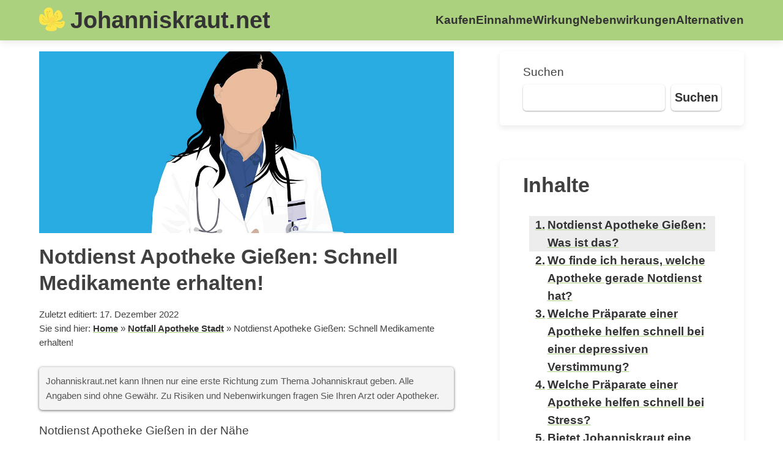

--- FILE ---
content_type: text/html; charset=UTF-8
request_url: https://johanniskraut.net/notfall-apotheke-stadt/notdienst-apotheke-giessen-schnell-medikamente-erhalten/
body_size: 23086
content:
<!DOCTYPE html><html lang="de" prefix="og: https://ogp.me/ns#"><head><meta charset="UTF-8"/>
<script>var __ezHttpConsent={setByCat:function(src,tagType,attributes,category,force,customSetScriptFn=null){var setScript=function(){if(force||window.ezTcfConsent[category]){if(typeof customSetScriptFn==='function'){customSetScriptFn();}else{var scriptElement=document.createElement(tagType);scriptElement.src=src;attributes.forEach(function(attr){for(var key in attr){if(attr.hasOwnProperty(key)){scriptElement.setAttribute(key,attr[key]);}}});var firstScript=document.getElementsByTagName(tagType)[0];firstScript.parentNode.insertBefore(scriptElement,firstScript);}}};if(force||(window.ezTcfConsent&&window.ezTcfConsent.loaded)){setScript();}else if(typeof getEzConsentData==="function"){getEzConsentData().then(function(ezTcfConsent){if(ezTcfConsent&&ezTcfConsent.loaded){setScript();}else{console.error("cannot get ez consent data");force=true;setScript();}});}else{force=true;setScript();console.error("getEzConsentData is not a function");}},};</script>
<script>var ezTcfConsent=window.ezTcfConsent?window.ezTcfConsent:{loaded:false,store_info:false,develop_and_improve_services:false,measure_ad_performance:false,measure_content_performance:false,select_basic_ads:false,create_ad_profile:false,select_personalized_ads:false,create_content_profile:false,select_personalized_content:false,understand_audiences:false,use_limited_data_to_select_content:false,};function getEzConsentData(){return new Promise(function(resolve){document.addEventListener("ezConsentEvent",function(event){var ezTcfConsent=event.detail.ezTcfConsent;resolve(ezTcfConsent);});});}</script>
<script>if(typeof _setEzCookies!=='function'){function _setEzCookies(ezConsentData){var cookies=window.ezCookieQueue;for(var i=0;i<cookies.length;i++){var cookie=cookies[i];if(ezConsentData&&ezConsentData.loaded&&ezConsentData[cookie.tcfCategory]){document.cookie=cookie.name+"="+cookie.value;}}}}
window.ezCookieQueue=window.ezCookieQueue||[];if(typeof addEzCookies!=='function'){function addEzCookies(arr){window.ezCookieQueue=[...window.ezCookieQueue,...arr];}}
addEzCookies([{name:"ezoab_365557",value:"mod101-c; Path=/; Domain=johanniskraut.net; Max-Age=7200",tcfCategory:"store_info",isEzoic:"true",},{name:"ezosuibasgeneris-1",value:"505b01e9-4816-4ce7-518e-4efb76b35ecb; Path=/; Domain=johanniskraut.net; Expires=Thu, 14 Jan 2027 17:09:32 UTC; Secure; SameSite=None",tcfCategory:"understand_audiences",isEzoic:"true",}]);if(window.ezTcfConsent&&window.ezTcfConsent.loaded){_setEzCookies(window.ezTcfConsent);}else if(typeof getEzConsentData==="function"){getEzConsentData().then(function(ezTcfConsent){if(ezTcfConsent&&ezTcfConsent.loaded){_setEzCookies(window.ezTcfConsent);}else{console.error("cannot get ez consent data");_setEzCookies(window.ezTcfConsent);}});}else{console.error("getEzConsentData is not a function");_setEzCookies(window.ezTcfConsent);}</script><script type="text/javascript" data-ezscrex='false' data-cfasync='false'>window._ezaq = Object.assign({"edge_cache_status":12,"edge_response_time":1085,"url":"https://johanniskraut.net/notfall-apotheke-stadt/notdienst-apotheke-giessen-schnell-medikamente-erhalten/"}, typeof window._ezaq !== "undefined" ? window._ezaq : {});</script><script type="text/javascript" data-ezscrex='false' data-cfasync='false'>window._ezaq = Object.assign({"ab_test_id":"mod101-c"}, typeof window._ezaq !== "undefined" ? window._ezaq : {});window.__ez=window.__ez||{};window.__ez.tf={};</script><script type="text/javascript" data-ezscrex='false' data-cfasync='false'>window.ezDisableAds = true;</script>
<script data-ezscrex='false' data-cfasync='false' data-pagespeed-no-defer>var __ez=__ez||{};__ez.stms=Date.now();__ez.evt={};__ez.script={};__ez.ck=__ez.ck||{};__ez.template={};__ez.template.isOrig=true;window.__ezScriptHost="//www.ezojs.com";__ez.queue=__ez.queue||function(){var e=0,i=0,t=[],n=!1,o=[],r=[],s=!0,a=function(e,i,n,o,r,s,a){var l=arguments.length>7&&void 0!==arguments[7]?arguments[7]:window,d=this;this.name=e,this.funcName=i,this.parameters=null===n?null:w(n)?n:[n],this.isBlock=o,this.blockedBy=r,this.deleteWhenComplete=s,this.isError=!1,this.isComplete=!1,this.isInitialized=!1,this.proceedIfError=a,this.fWindow=l,this.isTimeDelay=!1,this.process=function(){f("... func = "+e),d.isInitialized=!0,d.isComplete=!0,f("... func.apply: "+e);var i=d.funcName.split("."),n=null,o=this.fWindow||window;i.length>3||(n=3===i.length?o[i[0]][i[1]][i[2]]:2===i.length?o[i[0]][i[1]]:o[d.funcName]),null!=n&&n.apply(null,this.parameters),!0===d.deleteWhenComplete&&delete t[e],!0===d.isBlock&&(f("----- F'D: "+d.name),m())}},l=function(e,i,t,n,o,r,s){var a=arguments.length>7&&void 0!==arguments[7]?arguments[7]:window,l=this;this.name=e,this.path=i,this.async=o,this.defer=r,this.isBlock=t,this.blockedBy=n,this.isInitialized=!1,this.isError=!1,this.isComplete=!1,this.proceedIfError=s,this.fWindow=a,this.isTimeDelay=!1,this.isPath=function(e){return"/"===e[0]&&"/"!==e[1]},this.getSrc=function(e){return void 0!==window.__ezScriptHost&&this.isPath(e)&&"banger.js"!==this.name?window.__ezScriptHost+e:e},this.process=function(){l.isInitialized=!0,f("... file = "+e);var i=this.fWindow?this.fWindow.document:document,t=i.createElement("script");t.src=this.getSrc(this.path),!0===o?t.async=!0:!0===r&&(t.defer=!0),t.onerror=function(){var e={url:window.location.href,name:l.name,path:l.path,user_agent:window.navigator.userAgent};"undefined"!=typeof _ezaq&&(e.pageview_id=_ezaq.page_view_id);var i=encodeURIComponent(JSON.stringify(e)),t=new XMLHttpRequest;t.open("GET","//g.ezoic.net/ezqlog?d="+i,!0),t.send(),f("----- ERR'D: "+l.name),l.isError=!0,!0===l.isBlock&&m()},t.onreadystatechange=t.onload=function(){var e=t.readyState;f("----- F'D: "+l.name),e&&!/loaded|complete/.test(e)||(l.isComplete=!0,!0===l.isBlock&&m())},i.getElementsByTagName("head")[0].appendChild(t)}},d=function(e,i){this.name=e,this.path="",this.async=!1,this.defer=!1,this.isBlock=!1,this.blockedBy=[],this.isInitialized=!0,this.isError=!1,this.isComplete=i,this.proceedIfError=!1,this.isTimeDelay=!1,this.process=function(){}};function c(e,i,n,s,a,d,c,u,f){var m=new l(e,i,n,s,a,d,c,f);!0===u?o[e]=m:r[e]=m,t[e]=m,h(m)}function h(e){!0!==u(e)&&0!=s&&e.process()}function u(e){if(!0===e.isTimeDelay&&!1===n)return f(e.name+" blocked = TIME DELAY!"),!0;if(w(e.blockedBy))for(var i=0;i<e.blockedBy.length;i++){var o=e.blockedBy[i];if(!1===t.hasOwnProperty(o))return f(e.name+" blocked = "+o),!0;if(!0===e.proceedIfError&&!0===t[o].isError)return!1;if(!1===t[o].isComplete)return f(e.name+" blocked = "+o),!0}return!1}function f(e){var i=window.location.href,t=new RegExp("[?&]ezq=([^&#]*)","i").exec(i);"1"===(t?t[1]:null)&&console.debug(e)}function m(){++e>200||(f("let's go"),p(o),p(r))}function p(e){for(var i in e)if(!1!==e.hasOwnProperty(i)){var t=e[i];!0===t.isComplete||u(t)||!0===t.isInitialized||!0===t.isError?!0===t.isError?f(t.name+": error"):!0===t.isComplete?f(t.name+": complete already"):!0===t.isInitialized&&f(t.name+": initialized already"):t.process()}}function w(e){return"[object Array]"==Object.prototype.toString.call(e)}return window.addEventListener("load",(function(){setTimeout((function(){n=!0,f("TDELAY -----"),m()}),5e3)}),!1),{addFile:c,addFileOnce:function(e,i,n,o,r,s,a,l,d){t[e]||c(e,i,n,o,r,s,a,l,d)},addDelayFile:function(e,i){var n=new l(e,i,!1,[],!1,!1,!0);n.isTimeDelay=!0,f(e+" ...  FILE! TDELAY"),r[e]=n,t[e]=n,h(n)},addFunc:function(e,n,s,l,d,c,u,f,m,p){!0===c&&(e=e+"_"+i++);var w=new a(e,n,s,l,d,u,f,p);!0===m?o[e]=w:r[e]=w,t[e]=w,h(w)},addDelayFunc:function(e,i,n){var o=new a(e,i,n,!1,[],!0,!0);o.isTimeDelay=!0,f(e+" ...  FUNCTION! TDELAY"),r[e]=o,t[e]=o,h(o)},items:t,processAll:m,setallowLoad:function(e){s=e},markLoaded:function(e){if(e&&0!==e.length){if(e in t){var i=t[e];!0===i.isComplete?f(i.name+" "+e+": error loaded duplicate"):(i.isComplete=!0,i.isInitialized=!0)}else t[e]=new d(e,!0);f("markLoaded dummyfile: "+t[e].name)}},logWhatsBlocked:function(){for(var e in t)!1!==t.hasOwnProperty(e)&&u(t[e])}}}();__ez.evt.add=function(e,t,n){e.addEventListener?e.addEventListener(t,n,!1):e.attachEvent?e.attachEvent("on"+t,n):e["on"+t]=n()},__ez.evt.remove=function(e,t,n){e.removeEventListener?e.removeEventListener(t,n,!1):e.detachEvent?e.detachEvent("on"+t,n):delete e["on"+t]};__ez.script.add=function(e){var t=document.createElement("script");t.src=e,t.async=!0,t.type="text/javascript",document.getElementsByTagName("head")[0].appendChild(t)};__ez.dot=__ez.dot||{};__ez.queue.addFileOnce('/detroitchicago/boise.js', '/detroitchicago/boise.js?gcb=195-0&cb=5', true, [], true, false, true, false);__ez.queue.addFileOnce('/parsonsmaize/abilene.js', '/parsonsmaize/abilene.js?gcb=195-0&cb=b20dfef28c', true, [], true, false, true, false);__ez.queue.addFileOnce('/parsonsmaize/mulvane.js', '/parsonsmaize/mulvane.js?gcb=195-0&cb=e75e48eec0', true, ['/parsonsmaize/abilene.js'], true, false, true, false);__ez.queue.addFileOnce('/detroitchicago/birmingham.js', '/detroitchicago/birmingham.js?gcb=195-0&cb=539c47377c', true, ['/parsonsmaize/abilene.js'], true, false, true, false);</script>
<script data-ezscrex="false" type="text/javascript" data-cfasync="false">window._ezaq = Object.assign({"ad_cache_level":0,"adpicker_placement_cnt":0,"ai_placeholder_cache_level":0,"ai_placeholder_placement_cnt":-1,"article_category":"Notfall Apotheke Stadt","author":"Johanniskrautadmin","domain":"johanniskraut.net","domain_id":365557,"ezcache_level":1,"ezcache_skip_code":0,"has_bad_image":0,"has_bad_words":0,"is_sitespeed":0,"lt_cache_level":0,"publish_date":"2022-10-28","response_size":100307,"response_size_orig":94505,"response_time_orig":1074,"template_id":5,"url":"https://johanniskraut.net/notfall-apotheke-stadt/notdienst-apotheke-giessen-schnell-medikamente-erhalten/","word_count":0,"worst_bad_word_level":0}, typeof window._ezaq !== "undefined" ? window._ezaq : {});__ez.queue.markLoaded('ezaqBaseReady');</script>
<script type='text/javascript' data-ezscrex='false' data-cfasync='false'>
window.ezAnalyticsStatic = true;

function analyticsAddScript(script) {
	var ezDynamic = document.createElement('script');
	ezDynamic.type = 'text/javascript';
	ezDynamic.innerHTML = script;
	document.head.appendChild(ezDynamic);
}
function getCookiesWithPrefix() {
    var allCookies = document.cookie.split(';');
    var cookiesWithPrefix = {};

    for (var i = 0; i < allCookies.length; i++) {
        var cookie = allCookies[i].trim();

        for (var j = 0; j < arguments.length; j++) {
            var prefix = arguments[j];
            if (cookie.indexOf(prefix) === 0) {
                var cookieParts = cookie.split('=');
                var cookieName = cookieParts[0];
                var cookieValue = cookieParts.slice(1).join('=');
                cookiesWithPrefix[cookieName] = decodeURIComponent(cookieValue);
                break; // Once matched, no need to check other prefixes
            }
        }
    }

    return cookiesWithPrefix;
}
function productAnalytics() {
	var d = {"pr":[6],"omd5":"f053839f2b16cce818950c4c1088ebf9","nar":"risk score"};
	d.u = _ezaq.url;
	d.p = _ezaq.page_view_id;
	d.v = _ezaq.visit_uuid;
	d.ab = _ezaq.ab_test_id;
	d.e = JSON.stringify(_ezaq);
	d.ref = document.referrer;
	d.c = getCookiesWithPrefix('active_template', 'ez', 'lp_');
	if(typeof ez_utmParams !== 'undefined') {
		d.utm = ez_utmParams;
	}

	var dataText = JSON.stringify(d);
	var xhr = new XMLHttpRequest();
	xhr.open('POST','/ezais/analytics?cb=1', true);
	xhr.onload = function () {
		if (xhr.status!=200) {
            return;
		}

        if(document.readyState !== 'loading') {
            analyticsAddScript(xhr.response);
            return;
        }

        var eventFunc = function() {
            if(document.readyState === 'loading') {
                return;
            }
            document.removeEventListener('readystatechange', eventFunc, false);
            analyticsAddScript(xhr.response);
        };

        document.addEventListener('readystatechange', eventFunc, false);
	};
	xhr.setRequestHeader('Content-Type','text/plain');
	xhr.send(dataText);
}
__ez.queue.addFunc("productAnalytics", "productAnalytics", null, true, ['ezaqBaseReady'], false, false, false, true);
</script><base href="https://johanniskraut.net/notfall-apotheke-stadt/notdienst-apotheke-giessen-schnell-medikamente-erhalten/"/>
	
	<meta name="viewport" content="width=device-width, initial-scale=1"/>
	<link rel="profile" href="https://gmpg.org/xfn/11"/>
	<style>
		@charset "UTF-8";h1,h3{overflow-wrap: break-word}ul{overflow-wrap: break-word}p{overflow-wrap: break-word}:root{--wp--preset--font-size--normal: 16px;--wp--preset--font-size--huge: 42px}.screen-reader-text{border: 0;clip: rect(1px,1px,1px,1px);-webkit-clip-path: inset(50%);clip-path: inset(50%);height: 1px;margin: -1px;overflow: hidden;padding: 0;position: absolute;width: 1px;word-wrap: normal!important}
	</style>
	
<!-- Suchmaschinen-Optimierung durch Rank Math PRO - https://rankmath.com/ -->
<title>ᐅ Notdienst Apotheke Gießen: Schnell Medikamente erhalten! – Johanniskraut.net</title>
<meta name="description" content="ll➤ Notdienst Apotheke Gießen: Schnell Medikamente erhalten! auf Johanniskraut.net ⭐ Die besten Infos, Empfehlungen und Tests rund um Johanniskraut ✅ Jetzt"/>
<meta name="robots" content="follow, index, max-snippet:-1, max-video-preview:-1, max-image-preview:large"/>
<link rel="canonical" href="https://johanniskraut.net/notfall-apotheke-stadt/notdienst-apotheke-giessen-schnell-medikamente-erhalten/"/>
<meta property="og:locale" content="de_DE"/>
<meta property="og:type" content="article"/>
<meta property="og:title" content="ᐅ Notdienst Apotheke Gießen: Schnell Medikamente erhalten! – Johanniskraut.net"/>
<meta property="og:description" content="ll➤ Notdienst Apotheke Gießen: Schnell Medikamente erhalten! auf Johanniskraut.net ⭐ Die besten Infos, Empfehlungen und Tests rund um Johanniskraut ✅ Jetzt"/>
<meta property="og:url" content="https://johanniskraut.net/notfall-apotheke-stadt/notdienst-apotheke-giessen-schnell-medikamente-erhalten/"/>
<meta property="og:site_name" content="Johanniskraut.net"/>
<meta property="article:tag" content="Notdienst Apotheke Gießen"/>
<meta property="article:section" content="Notfall Apotheke Stadt"/>
<meta property="og:updated_time" content="2022-12-17T22:59:19+01:00"/>
<meta property="og:image" content="https://johanniskraut.net/wp-content/uploads/2022/09/Johanniskraut-Allgemeinmediziner.jpg"/>
<meta property="og:image:secure_url" content="https://johanniskraut.net/wp-content/uploads/2022/09/Johanniskraut-Allgemeinmediziner.jpg"/>
<meta property="og:image:width" content="1200"/>
<meta property="og:image:height" content="525"/>
<meta property="og:image:alt" content="Notdienst Apotheke Gießen"/>
<meta property="og:image:type" content="image/jpeg"/>
<meta property="article:published_time" content="2022-10-28T09:45:07+02:00"/>
<meta property="article:modified_time" content="2022-12-17T22:59:19+01:00"/>
<meta name="twitter:card" content="summary_large_image"/>
<meta name="twitter:title" content="ᐅ Notdienst Apotheke Gießen: Schnell Medikamente erhalten! – Johanniskraut.net"/>
<meta name="twitter:description" content="ll➤ Notdienst Apotheke Gießen: Schnell Medikamente erhalten! auf Johanniskraut.net ⭐ Die besten Infos, Empfehlungen und Tests rund um Johanniskraut ✅ Jetzt"/>
<meta name="twitter:site" content="@Johanniskrautadmin"/>
<meta name="twitter:creator" content="@Johanniskrautadmin"/>
<meta name="twitter:image" content="https://johanniskraut.net/wp-content/uploads/2022/09/Johanniskraut-Allgemeinmediziner.jpg"/>
<meta name="twitter:label1" content="Verfasst von"/>
<meta name="twitter:data1" content="Johanniskrautadmin"/>
<meta name="twitter:label2" content="Lesedauer"/>
<meta name="twitter:data2" content="7 Minuten"/>
<script type="application/ld+json" class="rank-math-schema">{"@context":"https://schema.org","@graph":[{"@type":["Person","Organization"],"@id":"https://johanniskraut.net/#person","name":"Johanniskraut","sameAs":["https://twitter.com/Johanniskrautadmin"],"logo":{"@type":"ImageObject","@id":"https://johanniskraut.net/#logo","url":"https://johanniskraut.net/wp-content/uploads/2022/07/Johanniskraut_Icon.png","contentUrl":"https://johanniskraut.net/wp-content/uploads/2022/07/Johanniskraut_Icon.png","caption":"Johanniskraut.net","inLanguage":"de","width":"704","height":"645"},"image":{"@type":"ImageObject","@id":"https://johanniskraut.net/#logo","url":"https://johanniskraut.net/wp-content/uploads/2022/07/Johanniskraut_Icon.png","contentUrl":"https://johanniskraut.net/wp-content/uploads/2022/07/Johanniskraut_Icon.png","caption":"Johanniskraut.net","inLanguage":"de","width":"704","height":"645"}},{"@type":"WebSite","@id":"https://johanniskraut.net/#website","url":"https://johanniskraut.net","name":"Johanniskraut.net","publisher":{"@id":"https://johanniskraut.net/#person"},"inLanguage":"de"},{"@type":"ImageObject","@id":"https://johanniskraut.net/wp-content/uploads/2022/09/Johanniskraut-Allgemeinmediziner.jpg","url":"https://johanniskraut.net/wp-content/uploads/2022/09/Johanniskraut-Allgemeinmediziner.jpg","width":"1200","height":"525","inLanguage":"de"},{"@type":"BreadcrumbList","@id":"https://johanniskraut.net/notfall-apotheke-stadt/notdienst-apotheke-giessen-schnell-medikamente-erhalten/#breadcrumb","itemListElement":[{"@type":"ListItem","position":"1","item":{"@id":"https://johanniskraut.net","name":"Home"}},{"@type":"ListItem","position":"2","item":{"@id":"https://johanniskraut.net/notfall-apotheke-stadt/","name":"Notfall Apotheke Stadt"}},{"@type":"ListItem","position":"3","item":{"@id":"https://johanniskraut.net/notfall-apotheke-stadt/notdienst-apotheke-giessen-schnell-medikamente-erhalten/","name":"Notdienst Apotheke Gie\u00dfen: Schnell Medikamente erhalten!"}}]},{"@type":"WebPage","@id":"https://johanniskraut.net/notfall-apotheke-stadt/notdienst-apotheke-giessen-schnell-medikamente-erhalten/#webpage","url":"https://johanniskraut.net/notfall-apotheke-stadt/notdienst-apotheke-giessen-schnell-medikamente-erhalten/","name":"\u1405 Notdienst Apotheke Gie\u00dfen: Schnell Medikamente erhalten! &ndash; Johanniskraut.net","datePublished":"2022-10-28T09:45:07+02:00","dateModified":"2022-12-17T22:59:19+01:00","isPartOf":{"@id":"https://johanniskraut.net/#website"},"primaryImageOfPage":{"@id":"https://johanniskraut.net/wp-content/uploads/2022/09/Johanniskraut-Allgemeinmediziner.jpg"},"inLanguage":"de","breadcrumb":{"@id":"https://johanniskraut.net/notfall-apotheke-stadt/notdienst-apotheke-giessen-schnell-medikamente-erhalten/#breadcrumb"}},{"@type":"Person","@id":"https://johanniskraut.net","name":"Johanniskrautadmin","url":"https://johanniskraut.net","image":{"@type":"ImageObject","@id":"https://secure.gravatar.com/avatar/49a813e7496561be707e6225413d6578e264df510f0bf104a47a04fcb04cffde?s=96&amp;d=mm&amp;r=g","url":"https://secure.gravatar.com/avatar/49a813e7496561be707e6225413d6578e264df510f0bf104a47a04fcb04cffde?s=96&amp;d=mm&amp;r=g","caption":"Johanniskrautadmin","inLanguage":"de"},"sameAs":["https://johanniskraut.net"]},{"@type":"BlogPosting","headline":"\u1405 Notdienst Apotheke Gie\u00dfen: Schnell Medikamente erhalten! &ndash; Johanniskraut.net","keywords":"Notdienst Apotheke Gie\u00dfen","datePublished":"2022-10-28T09:45:07+02:00","dateModified":"2022-12-17T22:59:19+01:00","articleSection":"Notfall Apotheke Stadt","author":{"@id":"https://johanniskraut.net","name":"Johanniskrautadmin"},"publisher":{"@id":"https://johanniskraut.net/#person"},"description":"ll\u27a4 Notdienst Apotheke Gie\u00dfen: Schnell Medikamente erhalten! auf Johanniskraut.net \u2b50 Die besten Infos, Empfehlungen und Tests rund um Johanniskraut \u2705 Jetzt","name":"\u1405 Notdienst Apotheke Gie\u00dfen: Schnell Medikamente erhalten! &ndash; Johanniskraut.net","@id":"https://johanniskraut.net/notfall-apotheke-stadt/notdienst-apotheke-giessen-schnell-medikamente-erhalten/#richSnippet","isPartOf":{"@id":"https://johanniskraut.net/notfall-apotheke-stadt/notdienst-apotheke-giessen-schnell-medikamente-erhalten/#webpage"},"image":{"@id":"https://johanniskraut.net/wp-content/uploads/2022/09/Johanniskraut-Allgemeinmediziner.jpg"},"inLanguage":"de","mainEntityOfPage":{"@id":"https://johanniskraut.net/notfall-apotheke-stadt/notdienst-apotheke-giessen-schnell-medikamente-erhalten/#webpage"}}]}</script>
<!-- /Rank Math WordPress SEO Plugin -->

<link rel="alternate" type="application/rss+xml" title="Johanniskraut.net » Feed" href="https://johanniskraut.net/feed/"/>
<link rel="alternate" title="oEmbed (JSON)" type="application/json+oembed" href="https://johanniskraut.net/wp-json/oembed/1.0/embed?url=https%3A%2F%2Fjohanniskraut.net%2Fnotfall-apotheke-stadt%2Fnotdienst-apotheke-giessen-schnell-medikamente-erhalten%2F"/>
<link rel="alternate" title="oEmbed (XML)" type="text/xml+oembed" href="https://johanniskraut.net/wp-json/oembed/1.0/embed?url=https%3A%2F%2Fjohanniskraut.net%2Fnotfall-apotheke-stadt%2Fnotdienst-apotheke-giessen-schnell-medikamente-erhalten%2F&amp;format=xml"/>
<style id="wp-img-auto-sizes-contain-inline-css" type="text/css">
img:is([sizes=auto i],[sizes^="auto," i]){contain-intrinsic-size:3000px 1500px}
/*# sourceURL=wp-img-auto-sizes-contain-inline-css */
</style>
<style id="wp-block-library-inline-css" type="text/css">
:root{--wp-block-synced-color:#7a00df;--wp-block-synced-color--rgb:122,0,223;--wp-bound-block-color:var(--wp-block-synced-color);--wp-editor-canvas-background:#ddd;--wp-admin-theme-color:#007cba;--wp-admin-theme-color--rgb:0,124,186;--wp-admin-theme-color-darker-10:#006ba1;--wp-admin-theme-color-darker-10--rgb:0,107,160.5;--wp-admin-theme-color-darker-20:#005a87;--wp-admin-theme-color-darker-20--rgb:0,90,135;--wp-admin-border-width-focus:2px}@media (min-resolution:192dpi){:root{--wp-admin-border-width-focus:1.5px}}.wp-element-button{cursor:pointer}:root .has-very-light-gray-background-color{background-color:#eee}:root .has-very-dark-gray-background-color{background-color:#313131}:root .has-very-light-gray-color{color:#eee}:root .has-very-dark-gray-color{color:#313131}:root .has-vivid-green-cyan-to-vivid-cyan-blue-gradient-background{background:linear-gradient(135deg,#00d084,#0693e3)}:root .has-purple-crush-gradient-background{background:linear-gradient(135deg,#34e2e4,#4721fb 50%,#ab1dfe)}:root .has-hazy-dawn-gradient-background{background:linear-gradient(135deg,#faaca8,#dad0ec)}:root .has-subdued-olive-gradient-background{background:linear-gradient(135deg,#fafae1,#67a671)}:root .has-atomic-cream-gradient-background{background:linear-gradient(135deg,#fdd79a,#004a59)}:root .has-nightshade-gradient-background{background:linear-gradient(135deg,#330968,#31cdcf)}:root .has-midnight-gradient-background{background:linear-gradient(135deg,#020381,#2874fc)}:root{--wp--preset--font-size--normal:16px;--wp--preset--font-size--huge:42px}.has-regular-font-size{font-size:1em}.has-larger-font-size{font-size:2.625em}.has-normal-font-size{font-size:var(--wp--preset--font-size--normal)}.has-huge-font-size{font-size:var(--wp--preset--font-size--huge)}.has-text-align-center{text-align:center}.has-text-align-left{text-align:left}.has-text-align-right{text-align:right}.has-fit-text{white-space:nowrap!important}#end-resizable-editor-section{display:none}.aligncenter{clear:both}.items-justified-left{justify-content:flex-start}.items-justified-center{justify-content:center}.items-justified-right{justify-content:flex-end}.items-justified-space-between{justify-content:space-between}.screen-reader-text{border:0;clip-path:inset(50%);height:1px;margin:-1px;overflow:hidden;padding:0;position:absolute;width:1px;word-wrap:normal!important}.screen-reader-text:focus{background-color:#ddd;clip-path:none;color:#444;display:block;font-size:1em;height:auto;left:5px;line-height:normal;padding:15px 23px 14px;text-decoration:none;top:5px;width:auto;z-index:100000}html :where(.has-border-color){border-style:solid}html :where([style*=border-top-color]){border-top-style:solid}html :where([style*=border-right-color]){border-right-style:solid}html :where([style*=border-bottom-color]){border-bottom-style:solid}html :where([style*=border-left-color]){border-left-style:solid}html :where([style*=border-width]){border-style:solid}html :where([style*=border-top-width]){border-top-style:solid}html :where([style*=border-right-width]){border-right-style:solid}html :where([style*=border-bottom-width]){border-bottom-style:solid}html :where([style*=border-left-width]){border-left-style:solid}html :where(img[class*=wp-image-]){height:auto;max-width:100%}:where(figure){margin:0 0 1em}html :where(.is-position-sticky){--wp-admin--admin-bar--position-offset:var(--wp-admin--admin-bar--height,0px)}@media screen and (max-width:600px){html :where(.is-position-sticky){--wp-admin--admin-bar--position-offset:0px}}

/*# sourceURL=wp-block-library-inline-css */
</style><style id="wp-block-categories-inline-css" type="text/css">
.wp-block-categories{box-sizing:border-box}.wp-block-categories.alignleft{margin-right:2em}.wp-block-categories.alignright{margin-left:2em}.wp-block-categories.wp-block-categories-dropdown.aligncenter{text-align:center}.wp-block-categories .wp-block-categories__label{display:block;width:100%}
/*# sourceURL=https://johanniskraut.net/wp-includes/blocks/categories/style.min.css */
</style>
<style id="wp-block-heading-inline-css" type="text/css">
h1:where(.wp-block-heading).has-background,h2:where(.wp-block-heading).has-background,h3:where(.wp-block-heading).has-background,h4:where(.wp-block-heading).has-background,h5:where(.wp-block-heading).has-background,h6:where(.wp-block-heading).has-background{padding:1.25em 2.375em}h1.has-text-align-left[style*=writing-mode]:where([style*=vertical-lr]),h1.has-text-align-right[style*=writing-mode]:where([style*=vertical-rl]),h2.has-text-align-left[style*=writing-mode]:where([style*=vertical-lr]),h2.has-text-align-right[style*=writing-mode]:where([style*=vertical-rl]),h3.has-text-align-left[style*=writing-mode]:where([style*=vertical-lr]),h3.has-text-align-right[style*=writing-mode]:where([style*=vertical-rl]),h4.has-text-align-left[style*=writing-mode]:where([style*=vertical-lr]),h4.has-text-align-right[style*=writing-mode]:where([style*=vertical-rl]),h5.has-text-align-left[style*=writing-mode]:where([style*=vertical-lr]),h5.has-text-align-right[style*=writing-mode]:where([style*=vertical-rl]),h6.has-text-align-left[style*=writing-mode]:where([style*=vertical-lr]),h6.has-text-align-right[style*=writing-mode]:where([style*=vertical-rl]){rotate:180deg}
/*# sourceURL=https://johanniskraut.net/wp-includes/blocks/heading/style.min.css */
</style>
<style id="wp-block-image-inline-css" type="text/css">
.wp-block-image>a,.wp-block-image>figure>a{display:inline-block}.wp-block-image img{box-sizing:border-box;height:auto;max-width:100%;vertical-align:bottom}@media not (prefers-reduced-motion){.wp-block-image img.hide{visibility:hidden}.wp-block-image img.show{animation:show-content-image .4s}}.wp-block-image[style*=border-radius] img,.wp-block-image[style*=border-radius]>a{border-radius:inherit}.wp-block-image.has-custom-border img{box-sizing:border-box}.wp-block-image.aligncenter{text-align:center}.wp-block-image.alignfull>a,.wp-block-image.alignwide>a{width:100%}.wp-block-image.alignfull img,.wp-block-image.alignwide img{height:auto;width:100%}.wp-block-image .aligncenter,.wp-block-image .alignleft,.wp-block-image .alignright,.wp-block-image.aligncenter,.wp-block-image.alignleft,.wp-block-image.alignright{display:table}.wp-block-image .aligncenter>figcaption,.wp-block-image .alignleft>figcaption,.wp-block-image .alignright>figcaption,.wp-block-image.aligncenter>figcaption,.wp-block-image.alignleft>figcaption,.wp-block-image.alignright>figcaption{caption-side:bottom;display:table-caption}.wp-block-image .alignleft{float:left;margin:.5em 1em .5em 0}.wp-block-image .alignright{float:right;margin:.5em 0 .5em 1em}.wp-block-image .aligncenter{margin-left:auto;margin-right:auto}.wp-block-image :where(figcaption){margin-bottom:1em;margin-top:.5em}.wp-block-image.is-style-circle-mask img{border-radius:9999px}@supports ((-webkit-mask-image:none) or (mask-image:none)) or (-webkit-mask-image:none){.wp-block-image.is-style-circle-mask img{border-radius:0;-webkit-mask-image:url('data:image/svg+xml;utf8,<svg viewBox="0 0 100 100" xmlns="http://www.w3.org/2000/svg"><circle cx="50" cy="50" r="50"/></svg>');mask-image:url('data:image/svg+xml;utf8,<svg viewBox="0 0 100 100" xmlns="http://www.w3.org/2000/svg"><circle cx="50" cy="50" r="50"/></svg>');mask-mode:alpha;-webkit-mask-position:center;mask-position:center;-webkit-mask-repeat:no-repeat;mask-repeat:no-repeat;-webkit-mask-size:contain;mask-size:contain}}:root :where(.wp-block-image.is-style-rounded img,.wp-block-image .is-style-rounded img){border-radius:9999px}.wp-block-image figure{margin:0}.wp-lightbox-container{display:flex;flex-direction:column;position:relative}.wp-lightbox-container img{cursor:zoom-in}.wp-lightbox-container img:hover+button{opacity:1}.wp-lightbox-container button{align-items:center;backdrop-filter:blur(16px) saturate(180%);background-color:#5a5a5a40;border:none;border-radius:4px;cursor:zoom-in;display:flex;height:20px;justify-content:center;opacity:0;padding:0;position:absolute;right:16px;text-align:center;top:16px;width:20px;z-index:100}@media not (prefers-reduced-motion){.wp-lightbox-container button{transition:opacity .2s ease}}.wp-lightbox-container button:focus-visible{outline:3px auto #5a5a5a40;outline:3px auto -webkit-focus-ring-color;outline-offset:3px}.wp-lightbox-container button:hover{cursor:pointer;opacity:1}.wp-lightbox-container button:focus{opacity:1}.wp-lightbox-container button:focus,.wp-lightbox-container button:hover,.wp-lightbox-container button:not(:hover):not(:active):not(.has-background){background-color:#5a5a5a40;border:none}.wp-lightbox-overlay{box-sizing:border-box;cursor:zoom-out;height:100vh;left:0;overflow:hidden;position:fixed;top:0;visibility:hidden;width:100%;z-index:100000}.wp-lightbox-overlay .close-button{align-items:center;cursor:pointer;display:flex;justify-content:center;min-height:40px;min-width:40px;padding:0;position:absolute;right:calc(env(safe-area-inset-right) + 16px);top:calc(env(safe-area-inset-top) + 16px);z-index:5000000}.wp-lightbox-overlay .close-button:focus,.wp-lightbox-overlay .close-button:hover,.wp-lightbox-overlay .close-button:not(:hover):not(:active):not(.has-background){background:none;border:none}.wp-lightbox-overlay .lightbox-image-container{height:var(--wp--lightbox-container-height);left:50%;overflow:hidden;position:absolute;top:50%;transform:translate(-50%,-50%);transform-origin:top left;width:var(--wp--lightbox-container-width);z-index:9999999999}.wp-lightbox-overlay .wp-block-image{align-items:center;box-sizing:border-box;display:flex;height:100%;justify-content:center;margin:0;position:relative;transform-origin:0 0;width:100%;z-index:3000000}.wp-lightbox-overlay .wp-block-image img{height:var(--wp--lightbox-image-height);min-height:var(--wp--lightbox-image-height);min-width:var(--wp--lightbox-image-width);width:var(--wp--lightbox-image-width)}.wp-lightbox-overlay .wp-block-image figcaption{display:none}.wp-lightbox-overlay button{background:none;border:none}.wp-lightbox-overlay .scrim{background-color:#fff;height:100%;opacity:.9;position:absolute;width:100%;z-index:2000000}.wp-lightbox-overlay.active{visibility:visible}@media not (prefers-reduced-motion){.wp-lightbox-overlay.active{animation:turn-on-visibility .25s both}.wp-lightbox-overlay.active img{animation:turn-on-visibility .35s both}.wp-lightbox-overlay.show-closing-animation:not(.active){animation:turn-off-visibility .35s both}.wp-lightbox-overlay.show-closing-animation:not(.active) img{animation:turn-off-visibility .25s both}.wp-lightbox-overlay.zoom.active{animation:none;opacity:1;visibility:visible}.wp-lightbox-overlay.zoom.active .lightbox-image-container{animation:lightbox-zoom-in .4s}.wp-lightbox-overlay.zoom.active .lightbox-image-container img{animation:none}.wp-lightbox-overlay.zoom.active .scrim{animation:turn-on-visibility .4s forwards}.wp-lightbox-overlay.zoom.show-closing-animation:not(.active){animation:none}.wp-lightbox-overlay.zoom.show-closing-animation:not(.active) .lightbox-image-container{animation:lightbox-zoom-out .4s}.wp-lightbox-overlay.zoom.show-closing-animation:not(.active) .lightbox-image-container img{animation:none}.wp-lightbox-overlay.zoom.show-closing-animation:not(.active) .scrim{animation:turn-off-visibility .4s forwards}}@keyframes show-content-image{0%{visibility:hidden}99%{visibility:hidden}to{visibility:visible}}@keyframes turn-on-visibility{0%{opacity:0}to{opacity:1}}@keyframes turn-off-visibility{0%{opacity:1;visibility:visible}99%{opacity:0;visibility:visible}to{opacity:0;visibility:hidden}}@keyframes lightbox-zoom-in{0%{transform:translate(calc((-100vw + var(--wp--lightbox-scrollbar-width))/2 + var(--wp--lightbox-initial-left-position)),calc(-50vh + var(--wp--lightbox-initial-top-position))) scale(var(--wp--lightbox-scale))}to{transform:translate(-50%,-50%) scale(1)}}@keyframes lightbox-zoom-out{0%{transform:translate(-50%,-50%) scale(1);visibility:visible}99%{visibility:visible}to{transform:translate(calc((-100vw + var(--wp--lightbox-scrollbar-width))/2 + var(--wp--lightbox-initial-left-position)),calc(-50vh + var(--wp--lightbox-initial-top-position))) scale(var(--wp--lightbox-scale));visibility:hidden}}
/*# sourceURL=https://johanniskraut.net/wp-includes/blocks/image/style.min.css */
</style>
<style id="wp-block-list-inline-css" type="text/css">
ol,ul{box-sizing:border-box}:root :where(.wp-block-list.has-background){padding:1.25em 2.375em}
/*# sourceURL=https://johanniskraut.net/wp-includes/blocks/list/style.min.css */
</style>
<style id="wp-block-search-inline-css" type="text/css">
.wp-block-search__button{margin-left:10px;word-break:normal}.wp-block-search__button.has-icon{line-height:0}.wp-block-search__button svg{height:1.25em;min-height:24px;min-width:24px;width:1.25em;fill:currentColor;vertical-align:text-bottom}:where(.wp-block-search__button){border:1px solid #ccc;padding:6px 10px}.wp-block-search__inside-wrapper{display:flex;flex:auto;flex-wrap:nowrap;max-width:100%}.wp-block-search__label{width:100%}.wp-block-search.wp-block-search__button-only .wp-block-search__button{box-sizing:border-box;display:flex;flex-shrink:0;justify-content:center;margin-left:0;max-width:100%}.wp-block-search.wp-block-search__button-only .wp-block-search__inside-wrapper{min-width:0!important;transition-property:width}.wp-block-search.wp-block-search__button-only .wp-block-search__input{flex-basis:100%;transition-duration:.3s}.wp-block-search.wp-block-search__button-only.wp-block-search__searchfield-hidden,.wp-block-search.wp-block-search__button-only.wp-block-search__searchfield-hidden .wp-block-search__inside-wrapper{overflow:hidden}.wp-block-search.wp-block-search__button-only.wp-block-search__searchfield-hidden .wp-block-search__input{border-left-width:0!important;border-right-width:0!important;flex-basis:0;flex-grow:0;margin:0;min-width:0!important;padding-left:0!important;padding-right:0!important;width:0!important}:where(.wp-block-search__input){appearance:none;border:1px solid #949494;flex-grow:1;font-family:inherit;font-size:inherit;font-style:inherit;font-weight:inherit;letter-spacing:inherit;line-height:inherit;margin-left:0;margin-right:0;min-width:3rem;padding:8px;text-decoration:unset!important;text-transform:inherit}:where(.wp-block-search__button-inside .wp-block-search__inside-wrapper){background-color:#fff;border:1px solid #949494;box-sizing:border-box;padding:4px}:where(.wp-block-search__button-inside .wp-block-search__inside-wrapper) .wp-block-search__input{border:none;border-radius:0;padding:0 4px}:where(.wp-block-search__button-inside .wp-block-search__inside-wrapper) .wp-block-search__input:focus{outline:none}:where(.wp-block-search__button-inside .wp-block-search__inside-wrapper) :where(.wp-block-search__button){padding:4px 8px}.wp-block-search.aligncenter .wp-block-search__inside-wrapper{margin:auto}.wp-block[data-align=right] .wp-block-search.wp-block-search__button-only .wp-block-search__inside-wrapper{float:right}
/*# sourceURL=https://johanniskraut.net/wp-includes/blocks/search/style.min.css */
</style>
<style id="wp-block-paragraph-inline-css" type="text/css">
.is-small-text{font-size:.875em}.is-regular-text{font-size:1em}.is-large-text{font-size:2.25em}.is-larger-text{font-size:3em}.has-drop-cap:not(:focus):first-letter{float:left;font-size:8.4em;font-style:normal;font-weight:100;line-height:.68;margin:.05em .1em 0 0;text-transform:uppercase}body.rtl .has-drop-cap:not(:focus):first-letter{float:none;margin-left:.1em}p.has-drop-cap.has-background{overflow:hidden}:root :where(p.has-background){padding:1.25em 2.375em}:where(p.has-text-color:not(.has-link-color)) a{color:inherit}p.has-text-align-left[style*="writing-mode:vertical-lr"],p.has-text-align-right[style*="writing-mode:vertical-rl"]{rotate:180deg}
/*# sourceURL=https://johanniskraut.net/wp-includes/blocks/paragraph/style.min.css */
</style>
<style id="global-styles-inline-css" type="text/css">
:root{--wp--preset--aspect-ratio--square: 1;--wp--preset--aspect-ratio--4-3: 4/3;--wp--preset--aspect-ratio--3-4: 3/4;--wp--preset--aspect-ratio--3-2: 3/2;--wp--preset--aspect-ratio--2-3: 2/3;--wp--preset--aspect-ratio--16-9: 16/9;--wp--preset--aspect-ratio--9-16: 9/16;--wp--preset--color--black: #000000;--wp--preset--color--cyan-bluish-gray: #abb8c3;--wp--preset--color--white: #ffffff;--wp--preset--color--pale-pink: #f78da7;--wp--preset--color--vivid-red: #cf2e2e;--wp--preset--color--luminous-vivid-orange: #ff6900;--wp--preset--color--luminous-vivid-amber: #fcb900;--wp--preset--color--light-green-cyan: #7bdcb5;--wp--preset--color--vivid-green-cyan: #00d084;--wp--preset--color--pale-cyan-blue: #8ed1fc;--wp--preset--color--vivid-cyan-blue: #0693e3;--wp--preset--color--vivid-purple: #9b51e0;--wp--preset--gradient--vivid-cyan-blue-to-vivid-purple: linear-gradient(135deg,rgb(6,147,227) 0%,rgb(155,81,224) 100%);--wp--preset--gradient--light-green-cyan-to-vivid-green-cyan: linear-gradient(135deg,rgb(122,220,180) 0%,rgb(0,208,130) 100%);--wp--preset--gradient--luminous-vivid-amber-to-luminous-vivid-orange: linear-gradient(135deg,rgb(252,185,0) 0%,rgb(255,105,0) 100%);--wp--preset--gradient--luminous-vivid-orange-to-vivid-red: linear-gradient(135deg,rgb(255,105,0) 0%,rgb(207,46,46) 100%);--wp--preset--gradient--very-light-gray-to-cyan-bluish-gray: linear-gradient(135deg,rgb(238,238,238) 0%,rgb(169,184,195) 100%);--wp--preset--gradient--cool-to-warm-spectrum: linear-gradient(135deg,rgb(74,234,220) 0%,rgb(151,120,209) 20%,rgb(207,42,186) 40%,rgb(238,44,130) 60%,rgb(251,105,98) 80%,rgb(254,248,76) 100%);--wp--preset--gradient--blush-light-purple: linear-gradient(135deg,rgb(255,206,236) 0%,rgb(152,150,240) 100%);--wp--preset--gradient--blush-bordeaux: linear-gradient(135deg,rgb(254,205,165) 0%,rgb(254,45,45) 50%,rgb(107,0,62) 100%);--wp--preset--gradient--luminous-dusk: linear-gradient(135deg,rgb(255,203,112) 0%,rgb(199,81,192) 50%,rgb(65,88,208) 100%);--wp--preset--gradient--pale-ocean: linear-gradient(135deg,rgb(255,245,203) 0%,rgb(182,227,212) 50%,rgb(51,167,181) 100%);--wp--preset--gradient--electric-grass: linear-gradient(135deg,rgb(202,248,128) 0%,rgb(113,206,126) 100%);--wp--preset--gradient--midnight: linear-gradient(135deg,rgb(2,3,129) 0%,rgb(40,116,252) 100%);--wp--preset--font-size--small: 13px;--wp--preset--font-size--medium: 20px;--wp--preset--font-size--large: 36px;--wp--preset--font-size--x-large: 42px;--wp--preset--spacing--20: 0.44rem;--wp--preset--spacing--30: 0.67rem;--wp--preset--spacing--40: 1rem;--wp--preset--spacing--50: 1.5rem;--wp--preset--spacing--60: 2.25rem;--wp--preset--spacing--70: 3.38rem;--wp--preset--spacing--80: 5.06rem;--wp--preset--shadow--natural: 6px 6px 9px rgba(0, 0, 0, 0.2);--wp--preset--shadow--deep: 12px 12px 50px rgba(0, 0, 0, 0.4);--wp--preset--shadow--sharp: 6px 6px 0px rgba(0, 0, 0, 0.2);--wp--preset--shadow--outlined: 6px 6px 0px -3px rgb(255, 255, 255), 6px 6px rgb(0, 0, 0);--wp--preset--shadow--crisp: 6px 6px 0px rgb(0, 0, 0);}:where(.is-layout-flex){gap: 0.5em;}:where(.is-layout-grid){gap: 0.5em;}body .is-layout-flex{display: flex;}.is-layout-flex{flex-wrap: wrap;align-items: center;}.is-layout-flex > :is(*, div){margin: 0;}body .is-layout-grid{display: grid;}.is-layout-grid > :is(*, div){margin: 0;}:where(.wp-block-columns.is-layout-flex){gap: 2em;}:where(.wp-block-columns.is-layout-grid){gap: 2em;}:where(.wp-block-post-template.is-layout-flex){gap: 1.25em;}:where(.wp-block-post-template.is-layout-grid){gap: 1.25em;}.has-black-color{color: var(--wp--preset--color--black) !important;}.has-cyan-bluish-gray-color{color: var(--wp--preset--color--cyan-bluish-gray) !important;}.has-white-color{color: var(--wp--preset--color--white) !important;}.has-pale-pink-color{color: var(--wp--preset--color--pale-pink) !important;}.has-vivid-red-color{color: var(--wp--preset--color--vivid-red) !important;}.has-luminous-vivid-orange-color{color: var(--wp--preset--color--luminous-vivid-orange) !important;}.has-luminous-vivid-amber-color{color: var(--wp--preset--color--luminous-vivid-amber) !important;}.has-light-green-cyan-color{color: var(--wp--preset--color--light-green-cyan) !important;}.has-vivid-green-cyan-color{color: var(--wp--preset--color--vivid-green-cyan) !important;}.has-pale-cyan-blue-color{color: var(--wp--preset--color--pale-cyan-blue) !important;}.has-vivid-cyan-blue-color{color: var(--wp--preset--color--vivid-cyan-blue) !important;}.has-vivid-purple-color{color: var(--wp--preset--color--vivid-purple) !important;}.has-black-background-color{background-color: var(--wp--preset--color--black) !important;}.has-cyan-bluish-gray-background-color{background-color: var(--wp--preset--color--cyan-bluish-gray) !important;}.has-white-background-color{background-color: var(--wp--preset--color--white) !important;}.has-pale-pink-background-color{background-color: var(--wp--preset--color--pale-pink) !important;}.has-vivid-red-background-color{background-color: var(--wp--preset--color--vivid-red) !important;}.has-luminous-vivid-orange-background-color{background-color: var(--wp--preset--color--luminous-vivid-orange) !important;}.has-luminous-vivid-amber-background-color{background-color: var(--wp--preset--color--luminous-vivid-amber) !important;}.has-light-green-cyan-background-color{background-color: var(--wp--preset--color--light-green-cyan) !important;}.has-vivid-green-cyan-background-color{background-color: var(--wp--preset--color--vivid-green-cyan) !important;}.has-pale-cyan-blue-background-color{background-color: var(--wp--preset--color--pale-cyan-blue) !important;}.has-vivid-cyan-blue-background-color{background-color: var(--wp--preset--color--vivid-cyan-blue) !important;}.has-vivid-purple-background-color{background-color: var(--wp--preset--color--vivid-purple) !important;}.has-black-border-color{border-color: var(--wp--preset--color--black) !important;}.has-cyan-bluish-gray-border-color{border-color: var(--wp--preset--color--cyan-bluish-gray) !important;}.has-white-border-color{border-color: var(--wp--preset--color--white) !important;}.has-pale-pink-border-color{border-color: var(--wp--preset--color--pale-pink) !important;}.has-vivid-red-border-color{border-color: var(--wp--preset--color--vivid-red) !important;}.has-luminous-vivid-orange-border-color{border-color: var(--wp--preset--color--luminous-vivid-orange) !important;}.has-luminous-vivid-amber-border-color{border-color: var(--wp--preset--color--luminous-vivid-amber) !important;}.has-light-green-cyan-border-color{border-color: var(--wp--preset--color--light-green-cyan) !important;}.has-vivid-green-cyan-border-color{border-color: var(--wp--preset--color--vivid-green-cyan) !important;}.has-pale-cyan-blue-border-color{border-color: var(--wp--preset--color--pale-cyan-blue) !important;}.has-vivid-cyan-blue-border-color{border-color: var(--wp--preset--color--vivid-cyan-blue) !important;}.has-vivid-purple-border-color{border-color: var(--wp--preset--color--vivid-purple) !important;}.has-vivid-cyan-blue-to-vivid-purple-gradient-background{background: var(--wp--preset--gradient--vivid-cyan-blue-to-vivid-purple) !important;}.has-light-green-cyan-to-vivid-green-cyan-gradient-background{background: var(--wp--preset--gradient--light-green-cyan-to-vivid-green-cyan) !important;}.has-luminous-vivid-amber-to-luminous-vivid-orange-gradient-background{background: var(--wp--preset--gradient--luminous-vivid-amber-to-luminous-vivid-orange) !important;}.has-luminous-vivid-orange-to-vivid-red-gradient-background{background: var(--wp--preset--gradient--luminous-vivid-orange-to-vivid-red) !important;}.has-very-light-gray-to-cyan-bluish-gray-gradient-background{background: var(--wp--preset--gradient--very-light-gray-to-cyan-bluish-gray) !important;}.has-cool-to-warm-spectrum-gradient-background{background: var(--wp--preset--gradient--cool-to-warm-spectrum) !important;}.has-blush-light-purple-gradient-background{background: var(--wp--preset--gradient--blush-light-purple) !important;}.has-blush-bordeaux-gradient-background{background: var(--wp--preset--gradient--blush-bordeaux) !important;}.has-luminous-dusk-gradient-background{background: var(--wp--preset--gradient--luminous-dusk) !important;}.has-pale-ocean-gradient-background{background: var(--wp--preset--gradient--pale-ocean) !important;}.has-electric-grass-gradient-background{background: var(--wp--preset--gradient--electric-grass) !important;}.has-midnight-gradient-background{background: var(--wp--preset--gradient--midnight) !important;}.has-small-font-size{font-size: var(--wp--preset--font-size--small) !important;}.has-medium-font-size{font-size: var(--wp--preset--font-size--medium) !important;}.has-large-font-size{font-size: var(--wp--preset--font-size--large) !important;}.has-x-large-font-size{font-size: var(--wp--preset--font-size--x-large) !important;}
/*# sourceURL=global-styles-inline-css */
</style>

<style id="classic-theme-styles-inline-css" type="text/css">
/*! This file is auto-generated */
.wp-block-button__link{color:#fff;background-color:#32373c;border-radius:9999px;box-shadow:none;text-decoration:none;padding:calc(.667em + 2px) calc(1.333em + 2px);font-size:1.125em}.wp-block-file__button{background:#32373c;color:#fff;text-decoration:none}
/*# sourceURL=/wp-includes/css/classic-themes.min.css */
</style>
<link rel="stylesheet" id="dashicons-css" href="https://johanniskraut.net/wp-includes/css/dashicons.min.css?ver=6.9" type="text/css" media="all"/>
<link rel="stylesheet" id="admin-bar-css" href="https://johanniskraut.net/wp-includes/css/admin-bar.min.css?ver=6.9" type="text/css" media="all"/>
<style id="admin-bar-inline-css" type="text/css">

    /* Hide CanvasJS credits for P404 charts specifically */
    #p404RedirectChart .canvasjs-chart-credit {
        display: none !important;
    }
    
    #p404RedirectChart canvas {
        border-radius: 6px;
    }

    .p404-redirect-adminbar-weekly-title {
        font-weight: bold;
        font-size: 14px;
        color: #fff;
        margin-bottom: 6px;
    }

    #wpadminbar #wp-admin-bar-p404_free_top_button .ab-icon:before {
        content: "\f103";
        color: #dc3545;
        top: 3px;
    }
    
    #wp-admin-bar-p404_free_top_button .ab-item {
        min-width: 80px !important;
        padding: 0px !important;
    }
    
    /* Ensure proper positioning and z-index for P404 dropdown */
    .p404-redirect-adminbar-dropdown-wrap { 
        min-width: 0; 
        padding: 0;
        position: static !important;
    }
    
    #wpadminbar #wp-admin-bar-p404_free_top_button_dropdown {
        position: static !important;
    }
    
    #wpadminbar #wp-admin-bar-p404_free_top_button_dropdown .ab-item {
        padding: 0 !important;
        margin: 0 !important;
    }
    
    .p404-redirect-dropdown-container {
        min-width: 340px;
        padding: 18px 18px 12px 18px;
        background: #23282d !important;
        color: #fff;
        border-radius: 12px;
        box-shadow: 0 8px 32px rgba(0,0,0,0.25);
        margin-top: 10px;
        position: relative !important;
        z-index: 999999 !important;
        display: block !important;
        border: 1px solid #444;
    }
    
    /* Ensure P404 dropdown appears on hover */
    #wpadminbar #wp-admin-bar-p404_free_top_button .p404-redirect-dropdown-container { 
        display: none !important;
    }
    
    #wpadminbar #wp-admin-bar-p404_free_top_button:hover .p404-redirect-dropdown-container { 
        display: block !important;
    }
    
    #wpadminbar #wp-admin-bar-p404_free_top_button:hover #wp-admin-bar-p404_free_top_button_dropdown .p404-redirect-dropdown-container {
        display: block !important;
    }
    
    .p404-redirect-card {
        background: #2c3338;
        border-radius: 8px;
        padding: 18px 18px 12px 18px;
        box-shadow: 0 2px 8px rgba(0,0,0,0.07);
        display: flex;
        flex-direction: column;
        align-items: flex-start;
        border: 1px solid #444;
    }
    
    .p404-redirect-btn {
        display: inline-block;
        background: #dc3545;
        color: #fff !important;
        font-weight: bold;
        padding: 5px 22px;
        border-radius: 8px;
        text-decoration: none;
        font-size: 17px;
        transition: background 0.2s, box-shadow 0.2s;
        margin-top: 8px;
        box-shadow: 0 2px 8px rgba(220,53,69,0.15);
        text-align: center;
        line-height: 1.6;
    }
    
    .p404-redirect-btn:hover {
        background: #c82333;
        color: #fff !important;
        box-shadow: 0 4px 16px rgba(220,53,69,0.25);
    }
    
    /* Prevent conflicts with other admin bar dropdowns */
    #wpadminbar .ab-top-menu > li:hover > .ab-item,
    #wpadminbar .ab-top-menu > li.hover > .ab-item {
        z-index: auto;
    }
    
    #wpadminbar #wp-admin-bar-p404_free_top_button:hover > .ab-item {
        z-index: 999998 !important;
    }
    
/*# sourceURL=admin-bar-inline-css */
</style>
<link rel="stylesheet" id="kk-star-ratings-css" href="https://johanniskraut.net/wp-content/plugins/kk-star-ratings/src/core/public/css/kk-star-ratings.min.css?ver=5.4.10.2" type="text/css" media="all"/>
<link rel="stylesheet" id="ez-toc-css" href="https://johanniskraut.net/wp-content/plugins/easy-table-of-contents/assets/css/screen.min.css?ver=2.0.75" type="text/css" media="all"/>
<style id="ez-toc-inline-css" type="text/css">
div#ez-toc-container .ez-toc-title {font-size: 120%;}div#ez-toc-container .ez-toc-title {font-weight: 500;}div#ez-toc-container ul li , div#ez-toc-container ul li a {font-size: 95%;}div#ez-toc-container ul li , div#ez-toc-container ul li a {font-weight: 500;}div#ez-toc-container nav ul ul li {font-size: 90%;}
.ez-toc-container-direction {direction: ltr;}.ez-toc-counter ul{counter-reset: item ;}.ez-toc-counter nav ul li a::before {content: counters(item, '.', decimal) '. ';display: inline-block;counter-increment: item;flex-grow: 0;flex-shrink: 0;margin-right: .2em; float: left; }.ez-toc-widget-direction {direction: ltr;}.ez-toc-widget-container ul{counter-reset: item ;}.ez-toc-widget-container nav ul li a::before {content: counters(item, '.', decimal) '. ';display: inline-block;counter-increment: item;flex-grow: 0;flex-shrink: 0;margin-right: .2em; float: left; }
/*# sourceURL=ez-toc-inline-css */
</style>
<link rel="stylesheet" id="style-css" href="https://johanniskraut.net/wp-content/themes/mk_authoritytheme_grid/style.css?ver=6.9" type="text/css" media="all"/>
<link rel="stylesheet" id="mk_authoritytheme_grid-style-css" href="https://johanniskraut.net/wp-content/themes/mk_authoritytheme_grid-childtheme/style.css?ver=6.9" type="text/css" media="all"/>
<link rel="stylesheet" id="atkp-styles-css" href="https://johanniskraut.net/wp-content/plugins/affiliate-toolkit-starter/dist/style.css?ver=6.9" type="text/css" media="all"/>
<style id="atkp-styles-inline-css" type="text/css">
/* Begin (global) */
.atkp-container a, .atkp-container a:visited { color: #2271b1}
.atkp-container a:hover { color: #111}
 .atkp-moreoffersinfo a,  .atkp-moreoffersinfo a:visited { color: #2271b1}  .atkp-moreoffersinfo a:hover { color: #2271b1;}
.atkp-listprice { color: #808080 !important; } 
.atkp-saleprice { color: #00000 !important; } 
.atkp-savedamount { color: #8b0000 !important; } 
.atkp-ribbon span { background: #E47911 !important; } 
.atkp-box { background-color:#ffff; border: 1px solid #ececec; border-radius: 5px; color: #111 }
.atkp-box .atkp-predicate-highlight1, .atkp-box .atkp-predicate-highlight2, .atkp-box .atkp-predicate-highlight3 {border-radius: 5px 5px   0 0;}
.atkp-button {
							    margin: 0 auto;
							    padding: 5px 15px;font-size:14px;
							    display: inline-block;
							    background-color: #f0c14b;
							    border: 1px solid #f0c14b;
							    color: #111 !important;
							    font-weight: 400;
							    -webkit-border-radius: 5px;
							    border-radius: 5px;
							    -webkit-transition: all 0.3s ease-in-out;
							    -moz-transition: all 0.3s ease-in-out;
							    transition: all 0.3s ease-in-out;
							    text-decoration: none !important;							
							}
							
							 .atkp-button:hover {
							    background-color: #f7dfa5;
							    text-decoration: none;
							}
.atkp-secondbutton {
							    margin: 0 auto;
							    padding: 5px 15px;
							    display: inline-block;
							    background-color: #f0c14b;
							    border: 1px solid #f0c14b;
							    color: #333333 !important;
							    font-weight: 400;
							    -webkit-border-radius: 5px;
							    border-radius: 5px;
							    -webkit-transition: all 0.3s ease-in-out;
							    -moz-transition: all 0.3s ease-in-out;
							    transition: all 0.3s ease-in-out;
							    text-decoration: none !important;							
							}
							
							 .atkp-secondbutton:hover {
							    background-color: #f7dfa5;
							    text-decoration: none;
							}
 .atkp-producttable-button a {
								    width: 100%;
								    padding-left: 0px;
								    padding-right: 0px;
								}
/* End (global) */

/*# sourceURL=atkp-styles-inline-css */
</style>
<script type="text/javascript" src="https://johanniskraut.net/wp-includes/js/jquery/jquery.min.js?ver=3.7.1" id="jquery-core-js"></script>
<script type="text/javascript" src="https://johanniskraut.net/wp-includes/js/jquery/jquery-migrate.min.js?ver=3.4.1" id="jquery-migrate-js"></script>
<script type="text/javascript" src="https://johanniskraut.net/wp-content/plugins/affiliate-toolkit-starter/dist/script.js?ver=6.9" id="atkp-scripts-js"></script>
<script type="text/javascript" src="https://johanniskraut.net/wp-content/uploads/affiliate-toolkit/scripts.js?ver=6.9" id="atkp-custom-scripts-js"></script>
<link rel="https://api.w.org/" href="https://johanniskraut.net/wp-json/"/><link rel="alternate" title="JSON" type="application/json" href="https://johanniskraut.net/wp-json/wp/v2/posts/20798"/><link rel="EditURI" type="application/rsd+xml" title="RSD" href="https://johanniskraut.net/xmlrpc.php?rsd"/>
<meta name="generator" content="WordPress 6.9"/>
<link rel="shortlink" href="https://johanniskraut.net/?p=20798"/>
<script type="text/javascript" id="google_gtagjs" src="https://www.googletagmanager.com/gtag/js?id=G-MDS2F4FB8Z" async="async"></script>
<script type="text/javascript" id="google_gtagjs-inline">
/* <![CDATA[ */
window.dataLayer = window.dataLayer || [];function gtag(){dataLayer.push(arguments);}gtag('js', new Date());gtag('config', 'G-MDS2F4FB8Z', {} );
/* ]]> */
</script>
<link rel="icon" href="https://johanniskraut.net/wp-content/uploads/2022/07/cropped-Johanniskraut_Icon-32x32.png" sizes="32x32"/>
<link rel="icon" href="https://johanniskraut.net/wp-content/uploads/2022/07/cropped-Johanniskraut_Icon-192x192.png" sizes="192x192"/>
<link rel="apple-touch-icon" href="https://johanniskraut.net/wp-content/uploads/2022/07/cropped-Johanniskraut_Icon-180x180.png"/>
<meta name="msapplication-TileImage" content="https://johanniskraut.net/wp-content/uploads/2022/07/cropped-Johanniskraut_Icon-270x270.png"/>
	<script async="" src="https://pagead2.googlesyndication.com/pagead/js/adsbygoogle.js?client=ca-pub-1766525617576378" crossorigin="anonymous"></script>
<script type='text/javascript'>
var ezoTemplate = 'orig_site';
var ezouid = '1';
var ezoFormfactor = '1';
</script><script data-ezscrex="false" type='text/javascript'>
var soc_app_id = '0';
var did = 365557;
var ezdomain = 'johanniskraut.net';
var ezoicSearchable = 1;
</script></head>

<body class="wp-singular post-template-default single single-post postid-20798 single-format-standard wp-theme-mk_authoritytheme_grid wp-child-theme-mk_authoritytheme_grid-childtheme">
<div id="page" class="site">
	<a class="skip-link screen-reader-text" href="#content">Skip to content</a>

	<header id="masthead" class="site-header">
		<div class="site-branding">
			<div id="site-logo">
			<img alt="abfall-info logo" width="42" height="42" src="https://johanniskraut.net/wp-content/themes/mk_authoritytheme_grid-childtheme/icons/johanniskraut_icon.svg"/> 
			</div>
							<div class="site-title"><a href="https://johanniskraut.net/" rel="home">Johanniskraut.net</a></div>
							
		</div><!-- .site-branding -->

		<div id="site-menu">
		<input type="checkbox" id="toggle" style="display:none;"/>
	 	<label class="toggle-btn toggle-btn__cross" for="toggle">
	 		<div id="bar-wrapper">
	 			<div class="bar"></div>		 		
	 			<div class="bar"></div>
	 			<div class="bar"></div>
	 		</div>
			<div id="site-menu-text">Menü</div>
		 	</label>
		<nav id="site-navigation" class="main-navigation">
			<div class="menu-hauptmenu-container"><ul id="primary-menu" class="menu"><li id="menu-item-10" class="menu-item menu-item-type-taxonomy menu-item-object-category menu-item-10"><a href="https://johanniskraut.net/kaufen/">Kaufen</a></li>
<li id="menu-item-9" class="menu-item menu-item-type-taxonomy menu-item-object-category menu-item-9"><a href="https://johanniskraut.net/einnahme/">Einnahme</a></li>
<li id="menu-item-12" class="menu-item menu-item-type-taxonomy menu-item-object-category menu-item-12"><a href="https://johanniskraut.net/wirkung/">Wirkung</a></li>
<li id="menu-item-11" class="menu-item menu-item-type-taxonomy menu-item-object-category menu-item-11"><a href="https://johanniskraut.net/nebenwirkungen/">Nebenwirkungen</a></li>
<li id="menu-item-23229" class="menu-item menu-item-type-taxonomy menu-item-object-category menu-item-23229"><a href="https://johanniskraut.net/alternativen/">Alternativen</a></li>
</ul></div>		</nav><!-- #site-navigation -->
		</div>
	</header><!-- #masthead -->

	<div id="content" class="site-content">



	<div id="primary" class="content-area">
		<main id="main" class="site-main">

		  
<article id="post-20798" class="post-20798 post type-post status-publish format-standard has-post-thumbnail hentry category-notfall-apotheke-stadt tag-notdienst-apotheke-giessen">
	<header class="entry-header">
	<div class="entry-thumbnail">
		<img width="1200" height="525" src="https://johanniskraut.net/wp-content/uploads/2022/09/Johanniskraut-Allgemeinmediziner.jpg" class="attachment-post-thumbnail size-post-thumbnail wp-post-image" alt="Notdienst Apotheke Gießen: Schnell Medikamente erhalten! 1" decoding="async" fetchpriority="high" srcset="https://johanniskraut.net/wp-content/uploads/2022/09/Johanniskraut-Allgemeinmediziner.jpg 1200w, https://johanniskraut.net/wp-content/uploads/2022/09/Johanniskraut-Allgemeinmediziner-300x131.jpg 300w, https://johanniskraut.net/wp-content/uploads/2022/09/Johanniskraut-Allgemeinmediziner-1024x448.jpg 1024w, https://johanniskraut.net/wp-content/uploads/2022/09/Johanniskraut-Allgemeinmediziner-768x336.jpg 768w, https://johanniskraut.net/wp-content/uploads/2022/09/Johanniskraut-Allgemeinmediziner-400x175.jpg 400w" sizes="(max-width: 1200px) 100vw, 1200px" title="Notdienst Apotheke Gießen: Schnell Medikamente erhalten! 1"/>	</div>
		<h1 class="entry-title">Notdienst Apotheke Gießen: Schnell Medikamente erhalten!</h1>		<div class="entry-meta">
			<div class="entry-meta-date">
				<div class="entry-date">
					Zuletzt editiert: 17. Dezember 2022				</div>
				<div class="entry-breadcrumb">
					<nav class="breadcrumb">Sie sind hier: <a href="https://johanniskraut.net">Home</a> » <a href="https://johanniskraut.net/notfall-apotheke-stadt/">Notfall Apotheke Stadt</a> » <span class="current-page">Notdienst Apotheke Gießen: Schnell Medikamente erhalten!</span></nav>				</div>
			</div>
		</div><!-- .entry-meta -->
			</header><!-- .entry-header -->

	<div class="entry-content">
				<div class="grey-box">Johanniskraut.net kann Ihnen nur eine erste Richtung zum Thema Johanniskraut geben. Alle Angaben sind ohne Gewähr. Zu Risiken und Nebenwirkungen fragen Sie Ihren Arzt oder Apotheker.</div>
		
<p>Notdienst Apotheke Gießen in der Nähe</p>


<p><iframe width="100%" height="300" frameborder="0" style="border:0" src="https://www.google.com/maps/embed/v1/search?key=AIzaSyCVBvVLGgB0m2BBu0iCVLehjUKeqXCyc3Y&amp;q=Notdienst-Apotheke-Gießen" allowfullscreen="true"><br />
</iframe></p>



<p>Notdienst Apotheke Gießen: Ob ein Infekt, eine Verletzung oder unerklärliche Schmerzen – plötzlich tauchen Beschwerden auf und die normalen <a href="https://de.wikipedia.org/wiki/Apotheke" target="_blank" rel="noopener">Apotheken</a> sind geschlossen. In diesem Fall hilft der Notdienst Apotheke weiter.</p>



<h2 class="wp-block-heading"><span class="ez-toc-section" id="Notdienst_Apotheke_Giessen_Was_ist_das"></span>Notdienst Apotheke Gießen: Was ist das?<span class="ez-toc-section-end"></span></h2>



<p>Notdienst Apotheke Gießen: In Deutschland ist es gesetzlich vorgeschrieben, dass Apotheken rund um die Uhr einen Notdienst anbieten müssen. Das heißt, dass in jeder Stadt und Gemeinde zu jeder Zeit mindestens eine Apotheke geöffnet haben muss. Diese wird dann als „Notdienst Apotheke“ bezeichnet.</p>



<p>Die Notdienst-Apotheke ist für Patienten da, die dringend ein Medikament benötigen und keine Zeit haben, bis zur nächsten regulären Öffnungszeit der Apotheke zu warten. In der Regel wechseln sich die verschiedenen Apotheken in einem bestimmten Zeitraum mit dem Notdienst ab. </p>



<h2 class="wp-block-heading"><span class="ez-toc-section" id="Wo_finde_ich_heraus_welche_Apotheke_gerade_Notdienst_hat"></span>Wo finde ich heraus, welche Apotheke gerade Notdienst hat?<span class="ez-toc-section-end"></span></h2>



<p class="green-box">Die Apothekennotdienst-Hotline der deutschen Apotheker erreicht man kostenlos aus dem deutschen Festnetz unter <strong>0800 00 22833</strong> oder von einem Mobiltelefon unter <strong>22833</strong> (max. 69 Cent/Min.).</p>



<p class="green-box">Zusätzlich dazu gibt es die Webseite <a href="http://apotheken.de/" target="_blank" rel="noopener">apotheken.de</a>. Die Notdienstpläne sowie Notdienständerungen werden von Apotheken und Apothekerkammern an <a href="http://apotheken.de/" target="_blank" rel="noopener">apotheken.de</a> gemeldet. Die Datenbank für die Notdienst- und Apotheken-Suche wird laufend aktualisiert und geprüft.</p>



<p>Notdienst Apotheke Gießen:Zusätzlich werden die aktuellen Termine der Notdienst Apotheken auch in den örtlichen Zeitungen oder Mitteilungsblättern veröffentlicht. Es gibt also viele Wege schnell und unkompliziert zu erfahren welche Apotheke gerade Notdienst hat.</p>



<p>Wird ein Rezept vom ärztlichen Notdienst ausgestellt kann auch dieser gefragt werden, welche Apotheke Notdienst hat.</p>



<figure class="wp-block-image size-large"><img decoding="async" width="1024" height="448" src="https://johanniskraut.net/wp-content/uploads/2022/10/Apotheke-1024x448.jpg" alt="Notdienst Apotheke Gießen" class="wp-image-15649" title="Notdienst Apotheke Gießen: Schnell Medikamente erhalten! 2" srcset="https://johanniskraut.net/wp-content/uploads/2022/10/Apotheke-1024x448.jpg 1024w, https://johanniskraut.net/wp-content/uploads/2022/10/Apotheke-300x131.jpg 300w, https://johanniskraut.net/wp-content/uploads/2022/10/Apotheke-768x336.jpg 768w, https://johanniskraut.net/wp-content/uploads/2022/10/Apotheke-400x175.jpg 400w, https://johanniskraut.net/wp-content/uploads/2022/10/Apotheke.jpg 1200w" sizes="(max-width: 1024px) 100vw, 1024px"/></figure>



<h2 class="wp-block-heading"><span class="ez-toc-section" id="Welche_Praeparate_einer_Apotheke_helfen_schnell_bei_einer_depressiven_Verstimmung"></span>Welche Präparate einer Apotheke helfen schnell bei einer depressiven Verstimmung?<span class="ez-toc-section-end"></span></h2>



<p>Notdienst Apotheke Gießen: Bei depressiven Verstimmungen kann ein Besuch in der Apotheke helfen. Die Apotheke bietet eine Reihe von Präparaten an, die schnell bei einer depressiven Verstimmung helfen können. Dazu gehören:</p>



<ul class="wp-block-list"><li>Antidepressiva,</li><li>Antipsychotika</li><li>Stimmungsstabilisatoren</li></ul>



<p>Diese Präparate werden von Ärzten verschrieben und können in der Apotheke gekauft werden.<br/>Es gibt jedoch einige Präparate, die in der Apotheke erhältlich sind und rezeptfrei gekauft werden können und dennoch schnell helfen können. Eines davon ist Johanniskraut, welches als Tee oder Tabletten eingenommen werden kann. Johanniskraut regt die Produktion von Serotonin an, was unserem Körper guttun und die Laune heben kann.</p>



<p>Auch Baldrian ist eine pflanzliche Alternative, die man in Form von Tropfen oder Tabletten erwerben kann. Baldrian wirkt beruhigend und entspannend – perfekte Voraussetzungen also, um besser schlafen zu können und neue Kraft für den nächsten Tag zu tanken!</p>



<figure class="wp-block-image size-large"><img loading="lazy" decoding="async" width="1024" height="448" src="https://johanniskraut.net/wp-content/uploads/2022/07/Johanniskraut_Pillen-1024x448.jpg" alt="Johanniskraut Pillen" class="wp-image-60" title="Notdienst Apotheke Gießen: Schnell Medikamente erhalten! 3" srcset="https://johanniskraut.net/wp-content/uploads/2022/07/Johanniskraut_Pillen-1024x448.jpg 1024w, https://johanniskraut.net/wp-content/uploads/2022/07/Johanniskraut_Pillen-300x131.jpg 300w, https://johanniskraut.net/wp-content/uploads/2022/07/Johanniskraut_Pillen-768x336.jpg 768w, https://johanniskraut.net/wp-content/uploads/2022/07/Johanniskraut_Pillen-400x175.jpg 400w, https://johanniskraut.net/wp-content/uploads/2022/07/Johanniskraut_Pillen.jpg 1200w" sizes="auto, (max-width: 1024px) 100vw, 1024px"/></figure>



<h2 class="wp-block-heading"><span class="ez-toc-section" id="Welche_Praeparate_einer_Apotheke_helfen_schnell_bei_Stress"></span>Welche Präparate einer Apotheke helfen schnell bei Stress?<span class="ez-toc-section-end"></span></h2>



<p>Notdienst Apotheke Gießen: Viele Menschen unterschätzen die Gefahren und Symptome von Stress. Dabei ist Stress einer der Hauptgründe für Burnout, Depressionen oder andere mentale Gesundheitsprobleme. Aus diesem Grund ist es wichtig zu wissen, welche Präparate einer Apotheke helfen können, um den Stress schnell zu bekämpfen.</p>



<p>Das Anti-Stress-Präparat „Rescue Remedy“ ist eines der bekanntesten und am meisten verkauften Mittel gegen Stress. Es enthält Baldrian, Passionsblume, Kamille und schwarzen Johannisbeerblütenextrakte. Rescue Remedy soll innerlich angewendet werden, sobald man das Gefühl hat, dass der Stress einsetzt oder die Anspannung steigt.</p>



<p>Dazu gibt es zahlreiche Präparate, die in einer Apotheke gekauft werden können und schnell bei Stress helfen. Dazu gehören unter anderem:</p>



<ul class="wp-block-list"><li>Baldrian-Präparate: Baldrian ist eine Heilpflanze, die seit Jahrhunderten zur Behandlung von Nervosität und Schlafstörungen verwendet wird. Baldrian-Präparate sind in Form von Tabletten, Tropfen oder Tee erhältlich und wirken beruhigend und entspannend.</li><li>Magnesium-Präparate: Magnesium ist ein Mineral, das für die Nervenfunktion und den Muskelaufbau wichtig ist. Magnesiummangel kann zu Nervosität, Muskelkrämpfen und Schlafstörungen führen. Magnesium-Präparate in Form von Tabletten oder Pulvern können helfen, diese Symptome zu lindern.</li><li>Rosenwurz-Präparate: Rosenwurz ist eine Heilpflanze, die seit Jahrhunderten zur Behandlung von Stress und Angstzuständen verwendet wird. Rosenwurz-Präparate sind in Form von Tabletten, Kapseln oder Tee erhältlich und wirken beruhigend und entspannend.</li><li>Passionsblumen-Präparate: Passionsblumen sind eine Heilpflanze, die seit Jahrhunderten zur Behandlung von Stress und Angstzuständen verwendet wird. Passionsblumen-Präparate sind in Form von Tabletten, Tropfen oder Tee erhältlich und wirken beruhigend und entspannend</li></ul>



<figure class="wp-block-image size-large"><img loading="lazy" decoding="async" width="1024" height="448" src="https://johanniskraut.net/wp-content/uploads/2022/09/Johannirskraut-Sonne-1024x448.jpg" alt="Notdienst Apotheke Gießen: Schnell Medikamente erhalten! 2" class="wp-image-683" title="Notdienst Apotheke Gießen: Schnell Medikamente erhalten! 4" srcset="https://johanniskraut.net/wp-content/uploads/2022/09/Johannirskraut-Sonne-1024x448.jpg 1024w, https://johanniskraut.net/wp-content/uploads/2022/09/Johannirskraut-Sonne-300x131.jpg 300w, https://johanniskraut.net/wp-content/uploads/2022/09/Johannirskraut-Sonne-768x336.jpg 768w, https://johanniskraut.net/wp-content/uploads/2022/09/Johannirskraut-Sonne-400x175.jpg 400w, https://johanniskraut.net/wp-content/uploads/2022/09/Johannirskraut-Sonne.jpg 1200w" sizes="auto, (max-width: 1024px) 100vw, 1024px"/></figure>



<h2 class="wp-block-heading"><span class="ez-toc-section" id="Bietet_Johanniskraut_eine_schnelle_Hilfe_bei_einer_depressiven_Verstimmung_oder_Stress"></span>Bietet Johanniskraut eine schnelle Hilfe bei einer depressiven Verstimmung oder Stress?<span class="ez-toc-section-end"></span></h2>



<p>Notdienst Apotheke Gießen: Johanniskraut ist eine Heilpflanze, die seit Jahrhunderten zur Behandlung von depressiven Verstimmungen und Stress verwendet wird. Johanniskraut enthält einen Wirkstoff namens Hyperforin, der die Ausschüttung von Neurotransmittern im Gehirn reguliert. Dieser Wirkstoff wirkt sich positiv auf die Stimmung und das allgemeine Wohlbefinden aus. </p>



<p>Die Einnahme von Johanniskraut kann bei leichten bis mittelschweren Depressionen und bei Stress helfen.<br/>Johanniskraut ist ein pflanzliches Mittel, das seit Jahrhunderten zur Behandlung von depressiven Verstimmungen und Stress eingesetzt wird. In der Regel wird es in Form von Tabletten, Kapseln oder Tee angeboten. Es ist wichtig, vor der Einnahme von Johanniskraut mit Ihrem Arzt oder Apotheker zu sprechen.</p>



<figure class="wp-block-image size-large"><img loading="lazy" decoding="async" width="1024" height="448" src="https://johanniskraut.net/wp-content/uploads/2022/09/Johanniskraut-Garten-1024x448.jpg" alt="Notdienst Apotheke Gießen: Schnell Medikamente erhalten! 3" class="wp-image-685" title="Notdienst Apotheke Gießen: Schnell Medikamente erhalten! 5" srcset="https://johanniskraut.net/wp-content/uploads/2022/09/Johanniskraut-Garten-1024x448.jpg 1024w, https://johanniskraut.net/wp-content/uploads/2022/09/Johanniskraut-Garten-300x131.jpg 300w, https://johanniskraut.net/wp-content/uploads/2022/09/Johanniskraut-Garten-768x336.jpg 768w, https://johanniskraut.net/wp-content/uploads/2022/09/Johanniskraut-Garten-400x175.jpg 400w, https://johanniskraut.net/wp-content/uploads/2022/09/Johanniskraut-Garten.jpg 1200w" sizes="auto, (max-width: 1024px) 100vw, 1024px"/></figure>



<h2 class="wp-block-heading"><span class="ez-toc-section" id="Wie_kann_Johanniskraut_generell_bei_Depressionen_und_Stress_helfen"></span>Wie kann Johanniskraut generell bei Depressionen und Stress helfen?<span class="ez-toc-section-end"></span></h2>



<p>Notdienst Apotheke Gießen: Johanniskraut ist eines der ältesten und bekanntesten Heilkräuter. Schon seit Jahrhunderten wird es zur Behandlung von depressiven Verstimmungen, Stress und Nervosität eingesetzt. Johanniskraut wirkt entspannend und stimmungsaufhellend und kann daher bei leichten bis mittelschweren Depressionen helfen. Auch bei Schlaflosigkeit, nervöser Unruhe oder Reizbarkeit kann Johanniskraut eine Linderung bringen.</p>



<p>Die pflanzliche Wirkstoffe Hypericin und Pseudohypericin sorgen dafür, dass die Konzentration des Neurotransmitters Serotonin im Gehirn angeregt wird. Dieser Botenstoff ist unter anderem für unsere Stimmungslage verantwortlich und kann so die Beschwerden lindern.</p>



<p>Die Wirkstoffe des Johanniskrauts wirken sich positiv auf die Serotonin- und Noradrenalin-Ausschüttung im Gehirn aus. Dies führt zu einer Verbesserung der Stimmung und einer Reduktion von Stresssymptomen.</p>



<p>Bei leichten bis mittelschweren Depressionen kann Johanniskraut sogar so gut helfen wie Antidepressiva – allerdings ohne deren Nebenwirkungen. Johanniskraut ist daher eine gute Alternative für Menschen, die aufgrund von Depressionen oder Stress unter Schlafstörungen oder nervösem Magen-Darm-Beschwerden leiden.</p>



<p>Johanniskraut ist in Form von Tabletten, Tropfen oder Tee erhältlich und kann in der Regel ohne Nebenwirkungen eingenommen werden. Die Einnahme sollte jedoch nicht ohne Absprache mit einem Arzt oder Apotheker erfolgen, da Johanniskraut die Wirkung anderer Medikamente, insbesondere der Antidepressiva, verstärken kann.</p>



<figure class="wp-block-image size-large"><img loading="lazy" decoding="async" width="1024" height="448" src="https://johanniskraut.net/wp-content/uploads/2022/07/Johanniskraut-Depressionen-1024x448.jpg" alt="Notdienst Apotheke Gießen: Schnell Medikamente erhalten! 4" class="wp-image-278" title="Notdienst Apotheke Gießen: Schnell Medikamente erhalten! 6" srcset="https://johanniskraut.net/wp-content/uploads/2022/07/Johanniskraut-Depressionen-1024x448.jpg 1024w, https://johanniskraut.net/wp-content/uploads/2022/07/Johanniskraut-Depressionen-300x131.jpg 300w, https://johanniskraut.net/wp-content/uploads/2022/07/Johanniskraut-Depressionen-768x336.jpg 768w, https://johanniskraut.net/wp-content/uploads/2022/07/Johanniskraut-Depressionen-400x175.jpg 400w, https://johanniskraut.net/wp-content/uploads/2022/07/Johanniskraut-Depressionen.jpg 1200w" sizes="auto, (max-width: 1024px) 100vw, 1024px"/></figure>



<h2 class="wp-block-heading"><span class="ez-toc-section" id="Wann_sollte_man_statt_einer_selbst_durchgefuehrten_Johanniskraut-Einnahme_lieber_zum_Arzt_gehen"></span>Wann sollte man statt einer selbst durchgeführten Johanniskraut-Einnahme lieber zum Arzt gehen?<span class="ez-toc-section-end"></span></h2>



<p>Notdienst Apotheke Gießen: <a href="https://johanniskraut.net/kaufen/johanniskraut-selber-machen/" data-type="post" data-id="653">Johanniskraut</a> ist ein beliebtes pflanzliches Heilmittel, das häufig bei leichten bis mittelschweren Depressionen sowie bei Nervosität und Einschlafstörungen eingesetzt wird. Während Johanniskraut in der Regel gut vertragen wird, kann es unter bestimmten Umständen gefährlich sein.</p>



<p>Daher sollte Johanniskraut niemals ohne Absprache mit dem Arzt oder Apotheker eingenommen werden.</p>



<p>Johanniskraut kann Wechselwirkungen mit anderen Medikamenten haben und sollte daher nicht zusammen mit bestimmten Arzneimitteln eingenommen werden. Dazu gehören:</p>



<ul class="wp-block-list"><li>Antidepressiva (z.B. SSRI)</li><li>Arzneimittel zur Behandlung von Herzrhythmusstörungen (Antiarrhythmika)</li><li>Blutdrucksenkende Mittel (Beta-Blocker)</li><li>Arzneimittel zur Behandlung von Krebs (Cyclophosphamid, Methotrexat)</li><li>Antikoagulantien (Blutverdünner),</li><li>Immunsuppressiva, HIV-Medikamente sowie CYP3A4-Induktoren (Mittel zur Herbeiführung einer bestimmten Enzymbildung).</li></ul>



<p>Bei schweren Depressionen ist es immer wichtig einen Arzt aufzusuchen bevor mit der Einnahme von Johanniskraut begonnen wird. Johanniskraut kann die Wirkung von Antidepressiva verstärken und zu unerwünschten Nebenwirkungen führen. </p>



<p>Auf Grund der Wechselwirkungen mit anderen Medikamenten sollte immer dann eine Absprache mit dem Arzt stattfinden, wenn auch andere Medikamente eingenommen werden. Damit keine Gefahr besteht oder die Wirkung von anderen Medikamenten verstärkt oder beeinträchtigt werden ist eine Absprache wichtig.</p>



<p>In jedem Fall sollte aber genau mit dem Apotheker gesprochen werden, um die beste Wirkung erzielen zu können.</p>



<h2 class="wp-block-heading"><span class="ez-toc-section" id="Wann_ist_eine_Apotheke_geoeffnet"></span>Wann ist eine Apotheke geöffnet?<span class="ez-toc-section-end"></span></h2>



<p>Notdienst Apotheke Gießen: In Deutschland gibt es verschiedene Arten von Apotheken. Einige sind rund um die Uhr geöffnet, andere nur zu bestimmten Zeiten. Die meisten Menschen kennen jedoch nur die Apotheken, die tagsüber geöffnet sind. Diese sind in der Regel von 8:00 bis 18:00 Uhr geöffnet. Aber was ist, wenn man eine Medizin benötigt und die Apotheke geschlossen hat? In diesem Fall kann man den Notdienst der Apotheken in Anspruch nehmen.</p>



<h2 class="wp-block-heading"><span class="ez-toc-section" id="Wer_kann_in_die_Apotheke_gehen"></span>Wer kann in die Apotheke gehen?<span class="ez-toc-section-end"></span></h2>



<p>Notdienst Apotheke Gießen: Grundsätzlich kann jeder in die Notfall Apotheke. Sowohl Versicherte als auch Nicht-Versicherte können sich an den Notdienst wenden und Hilfe bekommen. Auch Menschen mit Behinderung sowie Kinder und Jugendliche sind hier richtig – unabhängig vom Gesundheitssystem, in dem sie versichert sind.</p>



<h2 class="wp-block-heading"><span class="ez-toc-section" id="Welche_Medikamente_gibt_es_in_der_Apotheke"></span>Welche Medikamente gibt es in der Apotheke?<span class="ez-toc-section-end"></span></h2>



<p>Notdienst Apotheke Gießen: In der Apotheke gibt es eine große Auswahl an Medikamenten. Die Notdienstapotheke ist rund um die Uhr geöffnet. Welche Apotheke Notdienst hat, lässt sich leicht herausfinden. Die meisten Apotheken bieten im Notdienst breites Sortiment an Arzneimitteln, sowohl rezeptpflichtige als auch frei verkäufliche Präparate. </p>



<p>Außerdem gibt es dort auch Medikamente und Ergänzungsmittel die nur in der Apotheke erhältlich sind. In Notfall Apotheken findet eine kompetente, fachliche Beratung statt. Hier werden alle Fragen rund um das Thema Gesundheit und Medikamente kompetent beantwortet.</p>



<h2 class="wp-block-heading"><span class="ez-toc-section" id="Wie_schnell_bekomme_ich_Hilfe_in_der_Apotheke_bei_depressiven_Verstimmungen"></span>Wie schnell bekomme ich Hilfe in der Apotheke bei depressiven Verstimmungen?<span class="ez-toc-section-end"></span></h2>



<p>Notdienst Apotheke Gießen: In der Apotheke wird man immer freundlich und kompetent beraten, so dass man sich direkt gut aufgehoben fühlt. Die Notdienst-Apotheke ist die perfekte Anlaufstelle für alle, die unter einer depressiven Verstimmung leiden. Denn hier bekommt man nicht nur Medikamente, sondern auch professionelle Hilfe und Beratung. So kann man sich schon bald wieder besser fühlen.</p>



<h2 class="wp-block-heading"><span class="ez-toc-section" id="Fazit_zu_Notdienst_Apotheke_Giessen"></span>Fazit zu Notdienst Apotheke Gießen<span class="ez-toc-section-end"></span></h2>



<p>Notdienst Apotheke Gießen: Der Notdienst der Apotheke ist eine schnelle und unkomplizierte Hilfe, die jedem zur Verfügung steht. In vielen Fällen kann sie sogar Leben retten. Die Apotheker sind rund um die Uhr für ihre Kunden da und können bei vielen gesundheitlichen Problemen weiterhelfen.</p>



<p>Es ist beruhigend zu wissen, dass man auch in der Nacht oder an Feiertagen immer eine Apotheke findet. Die Wartezeiten sind kurz und die Apotheker sehr kompetent. In der Regel verfügen die Notfall Apotheken über alle notwendigen Medikamente und können auch zusätzliche Präparate zur Verfügung stellen. Bei akuten Erkrankungen ist der Besuch bei einer Notdienst-Apotheke also unbedingt zu empfehlen!</p>


<div class="kk-star-ratings kksr-auto kksr-align-left kksr-valign-bottom" data-payload="{&#34;align&#34;:&#34;left&#34;,&#34;id&#34;:&#34;20798&#34;,&#34;slug&#34;:&#34;default&#34;,&#34;valign&#34;:&#34;bottom&#34;,&#34;ignore&#34;:&#34;&#34;,&#34;reference&#34;:&#34;auto&#34;,&#34;class&#34;:&#34;&#34;,&#34;count&#34;:&#34;0&#34;,&#34;legendonly&#34;:&#34;&#34;,&#34;readonly&#34;:&#34;&#34;,&#34;score&#34;:&#34;0&#34;,&#34;starsonly&#34;:&#34;&#34;,&#34;best&#34;:&#34;5&#34;,&#34;gap&#34;:&#34;6&#34;,&#34;greet&#34;:&#34;Bewerte den Artikel&#34;,&#34;legend&#34;:&#34;0\/5 - (0 Stimme)&#34;,&#34;size&#34;:&#34;32&#34;,&#34;title&#34;:&#34;Notdienst Apotheke Gießen: Schnell Medikamente erhalten!&#34;,&#34;width&#34;:&#34;0&#34;,&#34;_legend&#34;:&#34;{score}\/{best} - ({count} Stimme)&#34;,&#34;font_factor&#34;:&#34;1.25&#34;}">
            
<div class="kksr-stars">
    
<div class="kksr-stars-inactive">
            <div class="kksr-star" data-star="1" style="padding-right: 6px">
            

<div class="kksr-icon" style="width: 32px; height: 32px;"></div>
        </div>
            <div class="kksr-star" data-star="2" style="padding-right: 6px">
            

<div class="kksr-icon" style="width: 32px; height: 32px;"></div>
        </div>
            <div class="kksr-star" data-star="3" style="padding-right: 6px">
            

<div class="kksr-icon" style="width: 32px; height: 32px;"></div>
        </div>
            <div class="kksr-star" data-star="4" style="padding-right: 6px">
            

<div class="kksr-icon" style="width: 32px; height: 32px;"></div>
        </div>
            <div class="kksr-star" data-star="5" style="padding-right: 6px">
            

<div class="kksr-icon" style="width: 32px; height: 32px;"></div>
        </div>
    </div>
    
<div class="kksr-stars-active" style="width: 0px;">
            <div class="kksr-star" style="padding-right: 6px">
            

<div class="kksr-icon" style="width: 32px; height: 32px;"></div>
        </div>
            <div class="kksr-star" style="padding-right: 6px">
            

<div class="kksr-icon" style="width: 32px; height: 32px;"></div>
        </div>
            <div class="kksr-star" style="padding-right: 6px">
            

<div class="kksr-icon" style="width: 32px; height: 32px;"></div>
        </div>
            <div class="kksr-star" style="padding-right: 6px">
            

<div class="kksr-icon" style="width: 32px; height: 32px;"></div>
        </div>
            <div class="kksr-star" style="padding-right: 6px">
            

<div class="kksr-icon" style="width: 32px; height: 32px;"></div>
        </div>
    </div>
</div>
                

<div class="kksr-legend" style="font-size: 25.6px;">
            <span class="kksr-muted">Bewerte den Artikel</span>
    </div>
    </div>
<div class="crp_related     "><h3>Weitere Informationen zum Thema:</h3><ul><li><a href="https://johanniskraut.net/apotheke-stadt/apotheke-giessen-einfach-und-nah-medikamente-erhalten/" class="crp_link post-15758"><figure><img width="400" height="175" src="https://johanniskraut.net/wp-content/uploads/2022/10/Apotheke-400x175.jpg" class="crp_featured crp_thumb crp_thumbnail" alt="Apotheke" style="" title="Apotheke Gießen: Einfach und nah Medikamente erhalten!" srcset="https://johanniskraut.net/wp-content/uploads/2022/10/Apotheke-400x175.jpg 400w, https://johanniskraut.net/wp-content/uploads/2022/10/Apotheke-300x131.jpg 300w, https://johanniskraut.net/wp-content/uploads/2022/10/Apotheke-1024x448.jpg 1024w, https://johanniskraut.net/wp-content/uploads/2022/10/Apotheke-768x336.jpg 768w, https://johanniskraut.net/wp-content/uploads/2022/10/Apotheke.jpg 1200w" sizes="(max-width: 400px) 100vw, 400px" srcset="https://johanniskraut.net/wp-content/uploads/2022/10/Apotheke-400x175.jpg 400w, https://johanniskraut.net/wp-content/uploads/2022/10/Apotheke-300x131.jpg 300w, https://johanniskraut.net/wp-content/uploads/2022/10/Apotheke-1024x448.jpg 1024w, https://johanniskraut.net/wp-content/uploads/2022/10/Apotheke-768x336.jpg 768w, https://johanniskraut.net/wp-content/uploads/2022/10/Apotheke.jpg 1200w"/></figure><span class="crp_title">Apotheke Gießen: Einfach und nah Medikamente erhalten!</span></a></li><li><a href="https://johanniskraut.net/notfall-apotheke-stadt/notdienst-apotheke-weiter-schnell-medikamente-erhalten/" class="crp_link post-21177"><figure><img width="400" height="175" src="https://johanniskraut.net/wp-content/uploads/2022/09/Johanniskraut-Allgemeinmediziner-400x175.jpg" class="crp_featured crp_thumb crp_thumbnail" alt="Johanniskraut-Allgemeinmediziner" style="" title="Notdienst Apotheke Weiter: Schnell Medikamente erhalten!" srcset="https://johanniskraut.net/wp-content/uploads/2022/09/Johanniskraut-Allgemeinmediziner-400x175.jpg 400w, https://johanniskraut.net/wp-content/uploads/2022/09/Johanniskraut-Allgemeinmediziner-300x131.jpg 300w, https://johanniskraut.net/wp-content/uploads/2022/09/Johanniskraut-Allgemeinmediziner-1024x448.jpg 1024w, https://johanniskraut.net/wp-content/uploads/2022/09/Johanniskraut-Allgemeinmediziner-768x336.jpg 768w, https://johanniskraut.net/wp-content/uploads/2022/09/Johanniskraut-Allgemeinmediziner.jpg 1200w" sizes="(max-width: 400px) 100vw, 400px" srcset="https://johanniskraut.net/wp-content/uploads/2022/09/Johanniskraut-Allgemeinmediziner-400x175.jpg 400w, https://johanniskraut.net/wp-content/uploads/2022/09/Johanniskraut-Allgemeinmediziner-300x131.jpg 300w, https://johanniskraut.net/wp-content/uploads/2022/09/Johanniskraut-Allgemeinmediziner-1024x448.jpg 1024w, https://johanniskraut.net/wp-content/uploads/2022/09/Johanniskraut-Allgemeinmediziner-768x336.jpg 768w, https://johanniskraut.net/wp-content/uploads/2022/09/Johanniskraut-Allgemeinmediziner.jpg 1200w"/></figure><span class="crp_title">Notdienst Apotheke Weiter: Schnell Medikamente erhalten!</span></a></li><li><a href="https://johanniskraut.net/notfall-apotheke-stadt/notdienst-apotheke-radevormwald-auf-der-hoehe-schnell-medikamente-erhalten/" class="crp_link post-21280"><figure><img width="400" height="175" src="https://johanniskraut.net/wp-content/uploads/2022/09/Johanniskraut-Allgemeinmediziner-400x175.jpg" class="crp_featured crp_thumb crp_thumbnail" alt="Johanniskraut-Allgemeinmediziner" style="" title="Notdienst Apotheke Radevormwald  auf der Höhe: Schnell Medikamente erhalten!" srcset="https://johanniskraut.net/wp-content/uploads/2022/09/Johanniskraut-Allgemeinmediziner-400x175.jpg 400w, https://johanniskraut.net/wp-content/uploads/2022/09/Johanniskraut-Allgemeinmediziner-300x131.jpg 300w, https://johanniskraut.net/wp-content/uploads/2022/09/Johanniskraut-Allgemeinmediziner-1024x448.jpg 1024w, https://johanniskraut.net/wp-content/uploads/2022/09/Johanniskraut-Allgemeinmediziner-768x336.jpg 768w, https://johanniskraut.net/wp-content/uploads/2022/09/Johanniskraut-Allgemeinmediziner.jpg 1200w" sizes="(max-width: 400px) 100vw, 400px" srcset="https://johanniskraut.net/wp-content/uploads/2022/09/Johanniskraut-Allgemeinmediziner-400x175.jpg 400w, https://johanniskraut.net/wp-content/uploads/2022/09/Johanniskraut-Allgemeinmediziner-300x131.jpg 300w, https://johanniskraut.net/wp-content/uploads/2022/09/Johanniskraut-Allgemeinmediziner-1024x448.jpg 1024w, https://johanniskraut.net/wp-content/uploads/2022/09/Johanniskraut-Allgemeinmediziner-768x336.jpg 768w, https://johanniskraut.net/wp-content/uploads/2022/09/Johanniskraut-Allgemeinmediziner.jpg 1200w"/></figure><span class="crp_title">Notdienst Apotheke Radevormwald auf der Höhe:…</span></a></li><li><a href="https://johanniskraut.net/notfall-apotheke-stadt/notdienst-apotheke-bergen-auf-ruegen-schnell-medikamente-erhalten/" class="crp_link post-21658"><figure><img width="400" height="175" src="https://johanniskraut.net/wp-content/uploads/2022/09/Johanniskraut-Allgemeinmediziner-400x175.jpg" class="crp_featured crp_thumb crp_thumbnail" alt="Johanniskraut-Allgemeinmediziner" style="" title="Notdienst Apotheke Bergen auf Rügen: Schnell Medikamente erhalten!" srcset="https://johanniskraut.net/wp-content/uploads/2022/09/Johanniskraut-Allgemeinmediziner-400x175.jpg 400w, https://johanniskraut.net/wp-content/uploads/2022/09/Johanniskraut-Allgemeinmediziner-300x131.jpg 300w, https://johanniskraut.net/wp-content/uploads/2022/09/Johanniskraut-Allgemeinmediziner-1024x448.jpg 1024w, https://johanniskraut.net/wp-content/uploads/2022/09/Johanniskraut-Allgemeinmediziner-768x336.jpg 768w, https://johanniskraut.net/wp-content/uploads/2022/09/Johanniskraut-Allgemeinmediziner.jpg 1200w" sizes="(max-width: 400px) 100vw, 400px" srcset="https://johanniskraut.net/wp-content/uploads/2022/09/Johanniskraut-Allgemeinmediziner-400x175.jpg 400w, https://johanniskraut.net/wp-content/uploads/2022/09/Johanniskraut-Allgemeinmediziner-300x131.jpg 300w, https://johanniskraut.net/wp-content/uploads/2022/09/Johanniskraut-Allgemeinmediziner-1024x448.jpg 1024w, https://johanniskraut.net/wp-content/uploads/2022/09/Johanniskraut-Allgemeinmediziner-768x336.jpg 768w, https://johanniskraut.net/wp-content/uploads/2022/09/Johanniskraut-Allgemeinmediziner.jpg 1200w"/></figure><span class="crp_title">Notdienst Apotheke Bergen auf Rügen: Schnell…</span></a></li><li><a href="https://johanniskraut.net/notfall-apotheke-stadt/notdienst-apotheke-wyk-auf-foehr-schnell-medikamente-erhalten/" class="crp_link post-22469"><figure><img width="400" height="175" src="https://johanniskraut.net/wp-content/uploads/2022/09/Johanniskraut-Allgemeinmediziner-400x175.jpg" class="crp_featured crp_thumb crp_thumbnail" alt="Johanniskraut-Allgemeinmediziner" style="" title="Notdienst Apotheke Wyk auf Föhr: Schnell Medikamente erhalten!" srcset="https://johanniskraut.net/wp-content/uploads/2022/09/Johanniskraut-Allgemeinmediziner-400x175.jpg 400w, https://johanniskraut.net/wp-content/uploads/2022/09/Johanniskraut-Allgemeinmediziner-300x131.jpg 300w, https://johanniskraut.net/wp-content/uploads/2022/09/Johanniskraut-Allgemeinmediziner-1024x448.jpg 1024w, https://johanniskraut.net/wp-content/uploads/2022/09/Johanniskraut-Allgemeinmediziner-768x336.jpg 768w, https://johanniskraut.net/wp-content/uploads/2022/09/Johanniskraut-Allgemeinmediziner.jpg 1200w" sizes="(max-width: 400px) 100vw, 400px" srcset="https://johanniskraut.net/wp-content/uploads/2022/09/Johanniskraut-Allgemeinmediziner-400x175.jpg 400w, https://johanniskraut.net/wp-content/uploads/2022/09/Johanniskraut-Allgemeinmediziner-300x131.jpg 300w, https://johanniskraut.net/wp-content/uploads/2022/09/Johanniskraut-Allgemeinmediziner-1024x448.jpg 1024w, https://johanniskraut.net/wp-content/uploads/2022/09/Johanniskraut-Allgemeinmediziner-768x336.jpg 768w, https://johanniskraut.net/wp-content/uploads/2022/09/Johanniskraut-Allgemeinmediziner.jpg 1200w"/></figure><span class="crp_title">Notdienst Apotheke Wyk auf Föhr: Schnell Medikamente…</span></a></li><li><a href="https://johanniskraut.net/notfall-apotheke-stadt/notdienst-apotheke-berlin-schnell-medikamente-erhalten/" class="crp_link post-20705"><figure><img width="400" height="175" src="https://johanniskraut.net/wp-content/uploads/2022/09/Johanniskraut-Allgemeinmediziner-400x175.jpg" class="crp_featured crp_thumb crp_thumbnail" alt="Johanniskraut-Allgemeinmediziner" style="" title="Notdienst Apotheke Berlin: Schnell Medikamente erhalten!" srcset="https://johanniskraut.net/wp-content/uploads/2022/09/Johanniskraut-Allgemeinmediziner-400x175.jpg 400w, https://johanniskraut.net/wp-content/uploads/2022/09/Johanniskraut-Allgemeinmediziner-300x131.jpg 300w, https://johanniskraut.net/wp-content/uploads/2022/09/Johanniskraut-Allgemeinmediziner-1024x448.jpg 1024w, https://johanniskraut.net/wp-content/uploads/2022/09/Johanniskraut-Allgemeinmediziner-768x336.jpg 768w, https://johanniskraut.net/wp-content/uploads/2022/09/Johanniskraut-Allgemeinmediziner.jpg 1200w" sizes="(max-width: 400px) 100vw, 400px" srcset="https://johanniskraut.net/wp-content/uploads/2022/09/Johanniskraut-Allgemeinmediziner-400x175.jpg 400w, https://johanniskraut.net/wp-content/uploads/2022/09/Johanniskraut-Allgemeinmediziner-300x131.jpg 300w, https://johanniskraut.net/wp-content/uploads/2022/09/Johanniskraut-Allgemeinmediziner-1024x448.jpg 1024w, https://johanniskraut.net/wp-content/uploads/2022/09/Johanniskraut-Allgemeinmediziner-768x336.jpg 768w, https://johanniskraut.net/wp-content/uploads/2022/09/Johanniskraut-Allgemeinmediziner.jpg 1200w"/></figure><span class="crp_title">Notdienst Apotheke Berlin: Schnell Medikamente erhalten!</span></a></li></ul><div class="crp_clear"></div></div>	
	</div><!-- .entry-content -->

	<footer class="entry-footer">
		<span class="cat-links"><a href="https://johanniskraut.net/notfall-apotheke-stadt/" rel="category tag">Notfall Apotheke Stadt</a><span class="tags-links">, <a href="https://johanniskraut.net/tag/notdienst-apotheke-giessen/" rel="tag">Notdienst Apotheke Gießen</a>	</span></span></footer><!-- .entry-footer -->
</article><!-- #post-## -->

	<nav class="navigation post-navigation" aria-label="Beiträge">
		<h2 class="screen-reader-text">Beitrags-Navigation</h2>
		<div class="nav-links"><div class="nav-previous"><a href="https://johanniskraut.net/notfall-apotheke-stadt/notdienst-apotheke-flensburg-schnell-medikamente-erhalten/" rel="prev">Notdienst Apotheke Flensburg: Schnell Medikamente erhalten!</a></div><div class="nav-next"><a href="https://johanniskraut.net/notfall-apotheke-stadt/notdienst-apotheke-ratingen-schnell-medikamente-erhalten/" rel="next">Notdienst Apotheke Ratingen: Schnell Medikamente erhalten!</a></div></div>
	</nav>
		</main><!-- #main -->
	</div><!-- #primary -->


<aside id="secondary" class="widget-area">
	<section id="block-7" class="widget widget_block widget_search"><form role="search" method="get" action="https://johanniskraut.net/" class="wp-block-search__button-outside wp-block-search__text-button wp-block-search"><label class="wp-block-search__label" for="wp-block-search__input-1">Suchen</label><div class="wp-block-search__inside-wrapper"><input class="wp-block-search__input" id="wp-block-search__input-1" placeholder="" value="" type="search" name="s" required=""/><button aria-label="Suchen" class="wp-block-search__button wp-element-button" type="submit">Suchen</button></div></form></section><section id="ezw_tco-2" class="widget ez-toc"><div id="ez-toc-widget-container" class="ez-toc-widget-container ez-toc-v2_0_75 ez-toc-widget counter-flat ez-toc-widget-container ez-toc-affix ez-toc-widget-direction">

					<h2 class="widget-title">                                        <span class="ez-toc-title-container">
                                        <style>
                                    		#ezw_tco-2 .ez-toc-title{
                                    		    font-size: 120%;
												;
												;
                                    		}

											#ezw_tco-2 .ez-toc-widget-container ul.ez-toc-list li a{
												;
												;
												;

											}
                                            #ezw_tco-2 .ez-toc-widget-container ul.ez-toc-list li.active{
                                                    background-color: #ededed;
                                            }
                                        </style>
																				<span class="ez-toc-title-toggle">
                                            
												<span class="ez-toc-title ">Inhalte</span>



                                                                                        </span>
                                        </span>

					</h2>                                        					<nav>
<ul class="ez-toc-list ez-toc-list-level-1 "><li class="ez-toc-page-1"><a class="ez-toc-link ez-toc-heading-1" href="#Notdienst_Apotheke_Giessen_Was_ist_das">Notdienst Apotheke Gießen: Was ist das?</a></li><li class="ez-toc-page-1"><a class="ez-toc-link ez-toc-heading-2" href="#Wo_finde_ich_heraus_welche_Apotheke_gerade_Notdienst_hat">Wo finde ich heraus, welche Apotheke gerade Notdienst hat?</a></li><li class="ez-toc-page-1"><a class="ez-toc-link ez-toc-heading-3" href="#Welche_Praeparate_einer_Apotheke_helfen_schnell_bei_einer_depressiven_Verstimmung">Welche Präparate einer Apotheke helfen schnell bei einer depressiven Verstimmung?</a></li><li class="ez-toc-page-1"><a class="ez-toc-link ez-toc-heading-4" href="#Welche_Praeparate_einer_Apotheke_helfen_schnell_bei_Stress">Welche Präparate einer Apotheke helfen schnell bei Stress?</a></li><li class="ez-toc-page-1"><a class="ez-toc-link ez-toc-heading-5" href="#Bietet_Johanniskraut_eine_schnelle_Hilfe_bei_einer_depressiven_Verstimmung_oder_Stress">Bietet Johanniskraut eine schnelle Hilfe bei einer depressiven Verstimmung oder Stress?</a></li><li class="ez-toc-page-1"><a class="ez-toc-link ez-toc-heading-6" href="#Wie_kann_Johanniskraut_generell_bei_Depressionen_und_Stress_helfen">Wie kann Johanniskraut generell bei Depressionen und Stress helfen?</a></li><li class="ez-toc-page-1"><a class="ez-toc-link ez-toc-heading-7" href="#Wann_sollte_man_statt_einer_selbst_durchgefuehrten_Johanniskraut-Einnahme_lieber_zum_Arzt_gehen">Wann sollte man statt einer selbst durchgeführten Johanniskraut-Einnahme lieber zum Arzt gehen?</a></li><li class="ez-toc-page-1"><a class="ez-toc-link ez-toc-heading-8" href="#Wann_ist_eine_Apotheke_geoeffnet">Wann ist eine Apotheke geöffnet?</a></li><li class="ez-toc-page-1"><a class="ez-toc-link ez-toc-heading-9" href="#Wer_kann_in_die_Apotheke_gehen">Wer kann in die Apotheke gehen?</a></li><li class="ez-toc-page-1"><a class="ez-toc-link ez-toc-heading-10" href="#Welche_Medikamente_gibt_es_in_der_Apotheke">Welche Medikamente gibt es in der Apotheke?</a></li><li class="ez-toc-page-1"><a class="ez-toc-link ez-toc-heading-11" href="#Wie_schnell_bekomme_ich_Hilfe_in_der_Apotheke_bei_depressiven_Verstimmungen">Wie schnell bekomme ich Hilfe in der Apotheke bei depressiven Verstimmungen?</a></li><li class="ez-toc-page-1"><a class="ez-toc-link ez-toc-heading-12" href="#Fazit_zu_Notdienst_Apotheke_Giessen">Fazit zu Notdienst Apotheke Gießen</a></li></ul></nav>
</div>
</section></aside><!-- #secondary -->

	</div><!-- #content -->

	<footer id="colophon" class="site-footer">
	<div class="footer-sidebar">
              <div id="footer-sidebar1">
              <aside id="block-8" class="widget widget_block widget_text">
<p class=""><a href="https://johanniskraut.net/impressum/">Impressum</a></p>
</aside><aside id="block-11" class="widget widget_block widget_text">
<p class=""><a href="https://johanniskraut.net/datenschutz">Datenschutz</a></p>
</aside>              </div>
              <div id="footer-sidebar2">
              <aside id="block-16" class="widget widget_block">
<h2 class="wp-block-heading">Suche</h2>
</aside><aside id="block-12" class="widget widget_block widget_search"><form role="search" method="get" action="https://johanniskraut.net/" class="wp-block-search__button-outside wp-block-search__text-button wp-block-search"><label class="wp-block-search__label screen-reader-text" for="wp-block-search__input-2">Suchen</label><div class="wp-block-search__inside-wrapper"><input class="wp-block-search__input" id="wp-block-search__input-2" placeholder="" value="" type="search" name="s" required=""/><button aria-label="Suchen" class="wp-block-search__button wp-element-button" type="submit">Suchen</button></div></form></aside>              </div>
              <div id="footer-sidebar3">
              <aside id="block-14" class="widget widget_block">
<h2 class="wp-block-heading">Kategorien</h2>
</aside><aside id="block-13" class="widget widget_block widget_categories"><div class="wp-block-categories-dropdown wp-block-categories"><label class="wp-block-categories__label" for="wp-block-categories-1">Kategorien</label><select name="category_name" id="wp-block-categories-1" class="postform">
	<option value="-1">Kategorie auswählen</option>
	<option class="level-0" value="allgemeinarzt-stadt">Allgemeinarzt Stadt</option>
	<option class="level-0" value="allgemeinmediziner-stadt">Allgemeinmediziner Stadt</option>
	<option class="level-0" value="alternativen">Alternativen</option>
	<option class="level-0" value="apotheke-stadt">Apotheke Stadt</option>
	<option class="level-0" value="einnahme">Einnahme</option>
	<option class="level-0" value="hausarzt-stadt">Hausarzt Stadt</option>
	<option class="level-0" value="kaufen">Kaufen</option>
	<option class="level-0" value="lavendel">Lavendel</option>
	<option class="level-0" value="nebenwirkungen">Nebenwirkungen</option>
	<option class="level-0" value="neurologe-stadt">Neurologe Stadt</option>
	<option class="level-0" value="notfall-apotheke-stadt">Notfall Apotheke Stadt</option>
	<option class="level-0" value="passionsblume">Passionsblume</option>
	<option class="level-0" value="psychiater-stadt">Psychiater Stadt</option>
	<option class="level-0" value="psychologe-stadt">Psychologe Stadt</option>
	<option class="level-0" value="psychotherapeut-stadt">Psychotherapeut Stadt</option>
	<option class="level-0" value="tagesklinik-stadt">Tagesklinik Stadt</option>
	<option class="level-0" value="wirkung">Wirkung</option>
</select><script type="text/javascript">
/* <![CDATA[ */
( ( [ dropdownId, homeUrl ] ) => {
		const dropdown = document.getElementById( dropdownId );
		function onSelectChange() {
			setTimeout( () => {
				if ( 'escape' === dropdown.dataset.lastkey ) {
					return;
				}
				if ( dropdown.value && dropdown instanceof HTMLSelectElement ) {
					const url = new URL( homeUrl );
					url.searchParams.set( dropdown.name, dropdown.value );
					location.href = url.href;
				}
			}, 250 );
		}
		function onKeyUp( event ) {
			if ( 'Escape' === event.key ) {
				dropdown.dataset.lastkey = 'escape';
			} else {
				delete dropdown.dataset.lastkey;
			}
		}
		function onClick() {
			delete dropdown.dataset.lastkey;
		}
		dropdown.addEventListener( 'keyup', onKeyUp );
		dropdown.addEventListener( 'click', onClick );
		dropdown.addEventListener( 'change', onSelectChange );
	} )( ["wp-block-categories-1","https://johanniskraut.net"] );
//# sourceURL=build_dropdown_script_block_core_categories
/* ]]> */
</script>

</div></aside>              </div>
    	  		</div>
		<div class="site-info">
		<a href="https://johanniskraut.net/">Johanniskraut.net</a>	
			 © 2026 </div><!-- .site-info -->
		</footer></div><!-- .site-info -->
	<!-- #colophon -->
<!-- #page -->

<script type="speculationrules">
{"prefetch":[{"source":"document","where":{"and":[{"href_matches":"/*"},{"not":{"href_matches":["/wp-*.php","/wp-admin/*","/wp-content/uploads/*","/wp-content/*","/wp-content/plugins/*","/wp-content/themes/mk_authoritytheme_grid-childtheme/*","/wp-content/themes/mk_authoritytheme_grid/*","/*\\?(.+)"]}},{"not":{"selector_matches":"a[rel~=\"nofollow\"]"}},{"not":{"selector_matches":".no-prefetch, .no-prefetch a"}}]},"eagerness":"conservative"}]}
</script>
<script type="text/javascript" id="kk-star-ratings-js-extra">
/* <![CDATA[ */
var kk_star_ratings = {"action":"kk-star-ratings","endpoint":"https://johanniskraut.net/wp-admin/admin-ajax.php","nonce":"7e6c7b2be0"};
//# sourceURL=kk-star-ratings-js-extra
/* ]]> */
</script>
<script type="text/javascript" src="https://johanniskraut.net/wp-content/plugins/kk-star-ratings/src/core/public/js/kk-star-ratings.min.js?ver=5.4.10.2" id="kk-star-ratings-js"></script>
<script type="text/javascript" id="ez-toc-scroll-scriptjs-js-extra">
/* <![CDATA[ */
var eztoc_smooth_local = {"scroll_offset":"30","add_request_uri":"","add_self_reference_link":""};
//# sourceURL=ez-toc-scroll-scriptjs-js-extra
/* ]]> */
</script>
<script type="text/javascript" src="https://johanniskraut.net/wp-content/plugins/easy-table-of-contents/assets/js/smooth_scroll.min.js?ver=2.0.75" id="ez-toc-scroll-scriptjs-js"></script>
<script type="text/javascript" src="https://johanniskraut.net/wp-content/plugins/easy-table-of-contents/vendor/js-cookie/js.cookie.min.js?ver=2.2.1" id="ez-toc-js-cookie-js"></script>
<script type="text/javascript" src="https://johanniskraut.net/wp-content/plugins/easy-table-of-contents/vendor/sticky-kit/jquery.sticky-kit.min.js?ver=1.9.2" id="ez-toc-jquery-sticky-kit-js"></script>
<script type="text/javascript" id="ez-toc-js-js-extra">
/* <![CDATA[ */
var ezTOC = {"smooth_scroll":"1","scroll_offset":"30","fallbackIcon":"\u003Cspan class=\"\"\u003E\u003Cspan class=\"eztoc-hide\" style=\"display:none;\"\u003EToggle\u003C/span\u003E\u003Cspan class=\"ez-toc-icon-toggle-span\"\u003E\u003Csvg style=\"fill: #999;color:#999\" xmlns=\"http://www.w3.org/2000/svg\" class=\"list-377408\" width=\"20px\" height=\"20px\" viewBox=\"0 0 24 24\" fill=\"none\"\u003E\u003Cpath d=\"M6 6H4v2h2V6zm14 0H8v2h12V6zM4 11h2v2H4v-2zm16 0H8v2h12v-2zM4 16h2v2H4v-2zm16 0H8v2h12v-2z\" fill=\"currentColor\"\u003E\u003C/path\u003E\u003C/svg\u003E\u003Csvg style=\"fill: #999;color:#999\" class=\"arrow-unsorted-368013\" xmlns=\"http://www.w3.org/2000/svg\" width=\"10px\" height=\"10px\" viewBox=\"0 0 24 24\" version=\"1.2\" baseProfile=\"tiny\"\u003E\u003Cpath d=\"M18.2 9.3l-6.2-6.3-6.2 6.3c-.2.2-.3.4-.3.7s.1.5.3.7c.2.2.4.3.7.3h11c.3 0 .5-.1.7-.3.2-.2.3-.5.3-.7s-.1-.5-.3-.7zM5.8 14.7l6.2 6.3 6.2-6.3c.2-.2.3-.5.3-.7s-.1-.5-.3-.7c-.2-.2-.4-.3-.7-.3h-11c-.3 0-.5.1-.7.3-.2.2-.3.5-.3.7s.1.5.3.7z\"/\u003E\u003C/svg\u003E\u003C/span\u003E\u003C/span\u003E","chamomile_theme_is_on":""};
//# sourceURL=ez-toc-js-js-extra
/* ]]> */
</script>
<script type="text/javascript" src="https://johanniskraut.net/wp-content/plugins/easy-table-of-contents/assets/js/front.min.js?ver=2.0.75-1754223036" id="ez-toc-js-js"></script>
<script type="text/javascript" src="https://johanniskraut.net/wp-content/themes/mk_authoritytheme_grid/js/navigation.js?ver=20151215" id="mk_authoritytheme_grid-navigation-js"></script>
<script type="text/javascript" src="https://johanniskraut.net/wp-content/themes/mk_authoritytheme_grid/js/skip-link-focus-fix.js?ver=20151215" id="mk_authoritytheme_grid-skip-link-focus-fix-js"></script>
<script type="text/javascript" id="q2w3_fixed_widget-js-extra">
/* <![CDATA[ */
var q2w3_sidebar_options = [{"sidebar":"sidebar-1","use_sticky_position":true,"margin_top":50,"margin_bottom":15,"stop_elements_selectors":"","screen_max_width":0,"screen_max_height":0,"widgets":["#ezw_tco-2"]}];
//# sourceURL=q2w3_fixed_widget-js-extra
/* ]]> */
</script>
<script type="text/javascript" src="https://johanniskraut.net/wp-content/plugins/q2w3-fixed-widget/js/frontend.min.js?ver=6.2.3" id="q2w3_fixed_widget-js"></script>



<script data-cfasync="false">function _emitEzConsentEvent(){var customEvent=new CustomEvent("ezConsentEvent",{detail:{ezTcfConsent:window.ezTcfConsent},bubbles:true,cancelable:true,});document.dispatchEvent(customEvent);}
(function(window,document){function _setAllEzConsentTrue(){window.ezTcfConsent.loaded=true;window.ezTcfConsent.store_info=true;window.ezTcfConsent.develop_and_improve_services=true;window.ezTcfConsent.measure_ad_performance=true;window.ezTcfConsent.measure_content_performance=true;window.ezTcfConsent.select_basic_ads=true;window.ezTcfConsent.create_ad_profile=true;window.ezTcfConsent.select_personalized_ads=true;window.ezTcfConsent.create_content_profile=true;window.ezTcfConsent.select_personalized_content=true;window.ezTcfConsent.understand_audiences=true;window.ezTcfConsent.use_limited_data_to_select_content=true;window.ezTcfConsent.select_personalized_content=true;}
function _clearEzConsentCookie(){document.cookie="ezCMPCookieConsent=tcf2;Domain=.johanniskraut.net;Path=/;expires=Thu, 01 Jan 1970 00:00:00 GMT";}
_clearEzConsentCookie();if(typeof window.__tcfapi!=="undefined"){window.ezgconsent=false;var amazonHasRun=false;function _ezAllowed(tcdata,purpose){return(tcdata.purpose.consents[purpose]||tcdata.purpose.legitimateInterests[purpose]);}
function _handleConsentDecision(tcdata){window.ezTcfConsent.loaded=true;if(!tcdata.vendor.consents["347"]&&!tcdata.vendor.legitimateInterests["347"]){window._emitEzConsentEvent();return;}
window.ezTcfConsent.store_info=_ezAllowed(tcdata,"1");window.ezTcfConsent.develop_and_improve_services=_ezAllowed(tcdata,"10");window.ezTcfConsent.measure_content_performance=_ezAllowed(tcdata,"8");window.ezTcfConsent.select_basic_ads=_ezAllowed(tcdata,"2");window.ezTcfConsent.create_ad_profile=_ezAllowed(tcdata,"3");window.ezTcfConsent.select_personalized_ads=_ezAllowed(tcdata,"4");window.ezTcfConsent.create_content_profile=_ezAllowed(tcdata,"5");window.ezTcfConsent.measure_ad_performance=_ezAllowed(tcdata,"7");window.ezTcfConsent.use_limited_data_to_select_content=_ezAllowed(tcdata,"11");window.ezTcfConsent.select_personalized_content=_ezAllowed(tcdata,"6");window.ezTcfConsent.understand_audiences=_ezAllowed(tcdata,"9");window._emitEzConsentEvent();}
function _handleGoogleConsentV2(tcdata){if(!tcdata||!tcdata.purpose||!tcdata.purpose.consents){return;}
var googConsentV2={};if(tcdata.purpose.consents[1]){googConsentV2.ad_storage='granted';googConsentV2.analytics_storage='granted';}
if(tcdata.purpose.consents[3]&&tcdata.purpose.consents[4]){googConsentV2.ad_personalization='granted';}
if(tcdata.purpose.consents[1]&&tcdata.purpose.consents[7]){googConsentV2.ad_user_data='granted';}
if(googConsentV2.analytics_storage=='denied'){gtag('set','url_passthrough',true);}
gtag('consent','update',googConsentV2);}
__tcfapi("addEventListener",2,function(tcdata,success){if(!success||!tcdata){window._emitEzConsentEvent();return;}
if(!tcdata.gdprApplies){_setAllEzConsentTrue();window._emitEzConsentEvent();return;}
if(tcdata.eventStatus==="useractioncomplete"||tcdata.eventStatus==="tcloaded"){if(typeof gtag!='undefined'){_handleGoogleConsentV2(tcdata);}
_handleConsentDecision(tcdata);if(tcdata.purpose.consents["1"]===true&&tcdata.vendor.consents["755"]!==false){window.ezgconsent=true;(adsbygoogle=window.adsbygoogle||[]).pauseAdRequests=0;}
if(window.__ezconsent){__ezconsent.setEzoicConsentSettings(ezConsentCategories);}
__tcfapi("removeEventListener",2,function(success){return null;},tcdata.listenerId);if(!(tcdata.purpose.consents["1"]===true&&_ezAllowed(tcdata,"2")&&_ezAllowed(tcdata,"3")&&_ezAllowed(tcdata,"4"))){if(typeof __ez=="object"&&typeof __ez.bit=="object"&&typeof window["_ezaq"]=="object"&&typeof window["_ezaq"]["page_view_id"]=="string"){__ez.bit.Add(window["_ezaq"]["page_view_id"],[new __ezDotData("non_personalized_ads",true),]);}}}});}else{_setAllEzConsentTrue();window._emitEzConsentEvent();}})(window,document);</script></body></html>